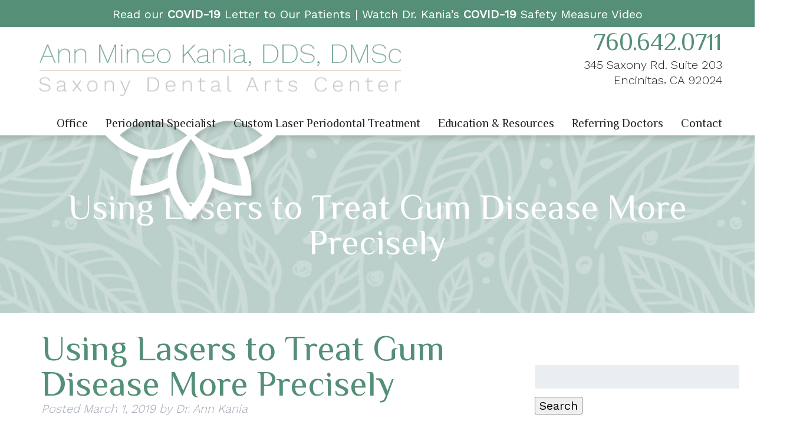

--- FILE ---
content_type: text/html; charset=UTF-8
request_url: https://drannkania.com/using-lasers-to-treat-gum-disease-more-precisely/
body_size: 19642
content:
<!doctype html> <!--[if lt IE 7]><html dir="ltr" lang="en-US" prefix="og: https://ogp.me/ns#" class="no-js lt-ie9 lt-ie8 lt-ie7"><![endif]--> <!--[if (IE 7)&!(IEMobile)]><html dir="ltr" lang="en-US" prefix="og: https://ogp.me/ns#" class="no-js lt-ie9 lt-ie8"><![endif]--> <!--[if (IE 8)&!(IEMobile)]><html dir="ltr" lang="en-US" prefix="og: https://ogp.me/ns#" class="no-js lt-ie9"><![endif]--> <!--[if gt IE 8]><!--><html dir="ltr" lang="en-US" prefix="og: https://ogp.me/ns#" class="no-js"><!--<![endif]--><head><meta charset="utf-8"><meta http-equiv="X-UA-Compatible" content="IE=edge"><meta name="HandheldFriendly" content="True"><meta name="MobileOptimized" content="320"><meta name="viewport" content="width=device-width, initial-scale=1"/><link rel="apple-touch-icon" href="https://drannkania.com/wp-content/themes/kania/library/images/apple-touch-icon.png"><link rel="icon" href="https://drannkania.com/wp-content/themes/kania/favicon.png"> <!--[if IE]><link rel="shortcut icon" href="https://drannkania.com/wp-content/themes/kania/favicon.ico"> <![endif]--><meta name="msapplication-TileColor" content="#f01d4f"><meta name="msapplication-TileImage" content="https://drannkania.com/wp-content/themes/kania/library/images/win8-tile-icon.png"><meta name="theme-color" content="#121212"><link rel="pingback" href="https://drannkania.com/xmlrpc.php"><link href="https://fonts.googleapis.com/css?family=Philosopher|Work+Sans:300,400" rel="stylesheet"> <script defer src="https://drannkania.com/wp-content/themes/kania/library/js/jquery-3.3.1.min.js"></script> <script defer src="https://use.fontawesome.com/355abb51f2.js"></script> <style>img:is([sizes="auto" i], [sizes^="auto," i]) { contain-intrinsic-size: 3000px 1500px }</style><title>When You Treat Gum Disease with Lasers | Encinitas, CA</title><meta name="description" content="To find out if you qualify for laser gum disease treatment, call Dr. Kania&#039;s periodontal office in Encinitas/San Diego, CA, at (760) 642-0711." /><meta name="robots" content="max-image-preview:large" /><meta name="author" content="Dr. Ann Kania"/><link rel="canonical" href="https://drannkania.com/using-lasers-to-treat-gum-disease-more-precisely/" /><meta name="generator" content="All in One SEO (AIOSEO) 4.9.1.1" /><meta property="og:locale" content="en_US" /><meta property="og:site_name" content="Kania" /><meta property="og:type" content="article" /><meta property="og:title" content="When You Treat Gum Disease with Lasers | Encinitas, CA" /><meta property="og:description" content="To find out if you qualify for laser gum disease treatment, call Dr. Kania&#039;s periodontal office in Encinitas/San Diego, CA, at (760) 642-0711." /><meta property="og:url" content="https://drannkania.com/using-lasers-to-treat-gum-disease-more-precisely/" /><meta property="og:image" content="https://drannkania.com/wp-content/uploads/2019/03/Using-Lasers-to-Treat-Gum-Disease-More-Precisely.jpeg" /><meta property="og:image:secure_url" content="https://drannkania.com/wp-content/uploads/2019/03/Using-Lasers-to-Treat-Gum-Disease-More-Precisely.jpeg" /><meta property="og:image:width" content="1463" /><meta property="og:image:height" content="1065" /><meta property="article:published_time" content="2019-03-01T16:55:03+00:00" /><meta property="article:modified_time" content="2019-03-01T16:55:03+00:00" /><meta name="twitter:card" content="summary" /><meta name="twitter:title" content="When You Treat Gum Disease with Lasers | Encinitas, CA" /><meta name="twitter:description" content="To find out if you qualify for laser gum disease treatment, call Dr. Kania&#039;s periodontal office in Encinitas/San Diego, CA, at (760) 642-0711." /><meta name="twitter:image" content="https://drannkania.com/wp-content/uploads/2019/03/Using-Lasers-to-Treat-Gum-Disease-More-Precisely.jpeg" /> <script type="application/ld+json" class="aioseo-schema">{"@context":"https:\/\/schema.org","@graph":[{"@type":"Article","@id":"https:\/\/drannkania.com\/using-lasers-to-treat-gum-disease-more-precisely\/#article","name":"When You Treat Gum Disease with Lasers | Encinitas, CA","headline":"Using Lasers to Treat Gum Disease More Precisely","author":{"@id":"https:\/\/drannkania.com\/author\/kaniadentalsawce\/#author"},"publisher":{"@id":"https:\/\/drannkania.com\/#organization"},"image":{"@type":"ImageObject","url":"https:\/\/drannkania.com\/wp-content\/uploads\/2019\/03\/Using-Lasers-to-Treat-Gum-Disease-More-Precisely.jpeg","@id":"https:\/\/drannkania.com\/using-lasers-to-treat-gum-disease-more-precisely\/#articleImage","width":1463,"height":1065},"datePublished":"2019-03-01T16:55:03-06:00","dateModified":"2019-03-01T16:55:03-06:00","inLanguage":"en-US","mainEntityOfPage":{"@id":"https:\/\/drannkania.com\/using-lasers-to-treat-gum-disease-more-precisely\/#webpage"},"isPartOf":{"@id":"https:\/\/drannkania.com\/using-lasers-to-treat-gum-disease-more-precisely\/#webpage"},"articleSection":"Laser Dentistry"},{"@type":"BreadcrumbList","@id":"https:\/\/drannkania.com\/using-lasers-to-treat-gum-disease-more-precisely\/#breadcrumblist","itemListElement":[{"@type":"ListItem","@id":"https:\/\/drannkania.com#listItem","position":1,"name":"Home","item":"https:\/\/drannkania.com","nextItem":{"@type":"ListItem","@id":"https:\/\/drannkania.com\/category\/laser-dentistry\/#listItem","name":"Laser Dentistry"}},{"@type":"ListItem","@id":"https:\/\/drannkania.com\/category\/laser-dentistry\/#listItem","position":2,"name":"Laser Dentistry","item":"https:\/\/drannkania.com\/category\/laser-dentistry\/","nextItem":{"@type":"ListItem","@id":"https:\/\/drannkania.com\/using-lasers-to-treat-gum-disease-more-precisely\/#listItem","name":"Using Lasers to Treat Gum Disease More Precisely"},"previousItem":{"@type":"ListItem","@id":"https:\/\/drannkania.com#listItem","name":"Home"}},{"@type":"ListItem","@id":"https:\/\/drannkania.com\/using-lasers-to-treat-gum-disease-more-precisely\/#listItem","position":3,"name":"Using Lasers to Treat Gum Disease More Precisely","previousItem":{"@type":"ListItem","@id":"https:\/\/drannkania.com\/category\/laser-dentistry\/#listItem","name":"Laser Dentistry"}}]},{"@type":"Organization","@id":"https:\/\/drannkania.com\/#organization","name":"Kania","description":"Encinitas, CA","url":"https:\/\/drannkania.com\/"},{"@type":"Person","@id":"https:\/\/drannkania.com\/author\/kaniadentalsawce\/#author","url":"https:\/\/drannkania.com\/author\/kaniadentalsawce\/","name":"Dr. Ann Kania","image":{"@type":"ImageObject","@id":"https:\/\/drannkania.com\/using-lasers-to-treat-gum-disease-more-precisely\/#authorImage","url":"https:\/\/secure.gravatar.com\/avatar\/57a5522f64f2dc84d177f215442a3b86a0f11b51734fb4b0a6969928572fe2eb?s=96&d=mm&r=g","width":96,"height":96,"caption":"Dr. Ann Kania"}},{"@type":"WebPage","@id":"https:\/\/drannkania.com\/using-lasers-to-treat-gum-disease-more-precisely\/#webpage","url":"https:\/\/drannkania.com\/using-lasers-to-treat-gum-disease-more-precisely\/","name":"When You Treat Gum Disease with Lasers | Encinitas, CA","description":"To find out if you qualify for laser gum disease treatment, call Dr. Kania's periodontal office in Encinitas\/San Diego, CA, at (760) 642-0711.","inLanguage":"en-US","isPartOf":{"@id":"https:\/\/drannkania.com\/#website"},"breadcrumb":{"@id":"https:\/\/drannkania.com\/using-lasers-to-treat-gum-disease-more-precisely\/#breadcrumblist"},"author":{"@id":"https:\/\/drannkania.com\/author\/kaniadentalsawce\/#author"},"creator":{"@id":"https:\/\/drannkania.com\/author\/kaniadentalsawce\/#author"},"datePublished":"2019-03-01T16:55:03-06:00","dateModified":"2019-03-01T16:55:03-06:00"},{"@type":"WebSite","@id":"https:\/\/drannkania.com\/#website","url":"https:\/\/drannkania.com\/","name":"Kania","description":"Encinitas, CA","inLanguage":"en-US","publisher":{"@id":"https:\/\/drannkania.com\/#organization"}}]}</script> <meta property="og:title" content="Using Lasers to Treat Gum Disease More Precisely"/><meta property="og:description" content="If you detect and treat gum disease early enough, you can often prevent it from causing extensive damage to your gum tissues. Even if the disease can’t be rev"/><meta property="og:url" content="/using-lasers-to-treat-gum-disease-more-precisely/"/><meta property="og:image" content="https://drannkania.com/wp-content/uploads/2019/03/Using-Lasers-to-Treat-Gum-Disease-More-Precisely-300x218.jpeg"/><meta property="og:image:width" content="300" /><meta property="og:image:height" content="218" /><meta property="og:image:type" content="image/jpeg" /><meta property="og:type" content="article"/><meta property="og:article:published_time" content="2019-03-01 16:55:03"/><meta property="og:article:modified_time" content="2019-03-01 16:55:03"/><meta name="twitter:card" content="summary"><meta name="twitter:title" content="Using Lasers to Treat Gum Disease More Precisely"/><meta name="twitter:description" content="If you detect and treat gum disease early enough, you can often prevent it from causing extensive damage to your gum tissues. Even if the disease can’t be rev"/><meta name="twitter:image" content="https://drannkania.com/wp-content/uploads/2019/03/Using-Lasers-to-Treat-Gum-Disease-More-Precisely-300x218.jpeg"/><meta name="author" content="Dr. Ann Kania"/><link rel='dns-prefetch' href='//fonts.googleapis.com' /><link rel="alternate" type="application/rss+xml" title="Kania &raquo; Feed" href="https://drannkania.com/feed/" /><link rel="alternate" type="application/rss+xml" title="Kania &raquo; Comments Feed" href="https://drannkania.com/comments/feed/" /><link rel="alternate" type="application/rss+xml" title="Kania &raquo; Using Lasers to Treat Gum Disease More Precisely Comments Feed" href="https://drannkania.com/using-lasers-to-treat-gum-disease-more-precisely/feed/" /> <script defer src="[data-uri]"></script> <style id='wp-emoji-styles-inline-css' type='text/css'>img.wp-smiley, img.emoji {
		display: inline !important;
		border: none !important;
		box-shadow: none !important;
		height: 1em !important;
		width: 1em !important;
		margin: 0 0.07em !important;
		vertical-align: -0.1em !important;
		background: none !important;
		padding: 0 !important;
	}</style><link rel='stylesheet' id='wp-block-library-css' href='https://drannkania.com/wp-includes/css/dist/block-library/style.min.css' type='text/css' media='all' /><style id='classic-theme-styles-inline-css' type='text/css'>/*! This file is auto-generated */
.wp-block-button__link{color:#fff;background-color:#32373c;border-radius:9999px;box-shadow:none;text-decoration:none;padding:calc(.667em + 2px) calc(1.333em + 2px);font-size:1.125em}.wp-block-file__button{background:#32373c;color:#fff;text-decoration:none}</style><link rel='stylesheet' id='aioseo/css/src/vue/standalone/blocks/table-of-contents/global.scss-css' href='https://drannkania.com/wp-content/cache/autoptimize/autoptimize_single_8aeaa129c1f80e6e5dbaa329351d1482.php' type='text/css' media='all' /><style id='global-styles-inline-css' type='text/css'>:root{--wp--preset--aspect-ratio--square: 1;--wp--preset--aspect-ratio--4-3: 4/3;--wp--preset--aspect-ratio--3-4: 3/4;--wp--preset--aspect-ratio--3-2: 3/2;--wp--preset--aspect-ratio--2-3: 2/3;--wp--preset--aspect-ratio--16-9: 16/9;--wp--preset--aspect-ratio--9-16: 9/16;--wp--preset--color--black: #000000;--wp--preset--color--cyan-bluish-gray: #abb8c3;--wp--preset--color--white: #ffffff;--wp--preset--color--pale-pink: #f78da7;--wp--preset--color--vivid-red: #cf2e2e;--wp--preset--color--luminous-vivid-orange: #ff6900;--wp--preset--color--luminous-vivid-amber: #fcb900;--wp--preset--color--light-green-cyan: #7bdcb5;--wp--preset--color--vivid-green-cyan: #00d084;--wp--preset--color--pale-cyan-blue: #8ed1fc;--wp--preset--color--vivid-cyan-blue: #0693e3;--wp--preset--color--vivid-purple: #9b51e0;--wp--preset--gradient--vivid-cyan-blue-to-vivid-purple: linear-gradient(135deg,rgba(6,147,227,1) 0%,rgb(155,81,224) 100%);--wp--preset--gradient--light-green-cyan-to-vivid-green-cyan: linear-gradient(135deg,rgb(122,220,180) 0%,rgb(0,208,130) 100%);--wp--preset--gradient--luminous-vivid-amber-to-luminous-vivid-orange: linear-gradient(135deg,rgba(252,185,0,1) 0%,rgba(255,105,0,1) 100%);--wp--preset--gradient--luminous-vivid-orange-to-vivid-red: linear-gradient(135deg,rgba(255,105,0,1) 0%,rgb(207,46,46) 100%);--wp--preset--gradient--very-light-gray-to-cyan-bluish-gray: linear-gradient(135deg,rgb(238,238,238) 0%,rgb(169,184,195) 100%);--wp--preset--gradient--cool-to-warm-spectrum: linear-gradient(135deg,rgb(74,234,220) 0%,rgb(151,120,209) 20%,rgb(207,42,186) 40%,rgb(238,44,130) 60%,rgb(251,105,98) 80%,rgb(254,248,76) 100%);--wp--preset--gradient--blush-light-purple: linear-gradient(135deg,rgb(255,206,236) 0%,rgb(152,150,240) 100%);--wp--preset--gradient--blush-bordeaux: linear-gradient(135deg,rgb(254,205,165) 0%,rgb(254,45,45) 50%,rgb(107,0,62) 100%);--wp--preset--gradient--luminous-dusk: linear-gradient(135deg,rgb(255,203,112) 0%,rgb(199,81,192) 50%,rgb(65,88,208) 100%);--wp--preset--gradient--pale-ocean: linear-gradient(135deg,rgb(255,245,203) 0%,rgb(182,227,212) 50%,rgb(51,167,181) 100%);--wp--preset--gradient--electric-grass: linear-gradient(135deg,rgb(202,248,128) 0%,rgb(113,206,126) 100%);--wp--preset--gradient--midnight: linear-gradient(135deg,rgb(2,3,129) 0%,rgb(40,116,252) 100%);--wp--preset--font-size--small: 13px;--wp--preset--font-size--medium: 20px;--wp--preset--font-size--large: 36px;--wp--preset--font-size--x-large: 42px;--wp--preset--spacing--20: 0.44rem;--wp--preset--spacing--30: 0.67rem;--wp--preset--spacing--40: 1rem;--wp--preset--spacing--50: 1.5rem;--wp--preset--spacing--60: 2.25rem;--wp--preset--spacing--70: 3.38rem;--wp--preset--spacing--80: 5.06rem;--wp--preset--shadow--natural: 6px 6px 9px rgba(0, 0, 0, 0.2);--wp--preset--shadow--deep: 12px 12px 50px rgba(0, 0, 0, 0.4);--wp--preset--shadow--sharp: 6px 6px 0px rgba(0, 0, 0, 0.2);--wp--preset--shadow--outlined: 6px 6px 0px -3px rgba(255, 255, 255, 1), 6px 6px rgba(0, 0, 0, 1);--wp--preset--shadow--crisp: 6px 6px 0px rgba(0, 0, 0, 1);}:where(.is-layout-flex){gap: 0.5em;}:where(.is-layout-grid){gap: 0.5em;}body .is-layout-flex{display: flex;}.is-layout-flex{flex-wrap: wrap;align-items: center;}.is-layout-flex > :is(*, div){margin: 0;}body .is-layout-grid{display: grid;}.is-layout-grid > :is(*, div){margin: 0;}:where(.wp-block-columns.is-layout-flex){gap: 2em;}:where(.wp-block-columns.is-layout-grid){gap: 2em;}:where(.wp-block-post-template.is-layout-flex){gap: 1.25em;}:where(.wp-block-post-template.is-layout-grid){gap: 1.25em;}.has-black-color{color: var(--wp--preset--color--black) !important;}.has-cyan-bluish-gray-color{color: var(--wp--preset--color--cyan-bluish-gray) !important;}.has-white-color{color: var(--wp--preset--color--white) !important;}.has-pale-pink-color{color: var(--wp--preset--color--pale-pink) !important;}.has-vivid-red-color{color: var(--wp--preset--color--vivid-red) !important;}.has-luminous-vivid-orange-color{color: var(--wp--preset--color--luminous-vivid-orange) !important;}.has-luminous-vivid-amber-color{color: var(--wp--preset--color--luminous-vivid-amber) !important;}.has-light-green-cyan-color{color: var(--wp--preset--color--light-green-cyan) !important;}.has-vivid-green-cyan-color{color: var(--wp--preset--color--vivid-green-cyan) !important;}.has-pale-cyan-blue-color{color: var(--wp--preset--color--pale-cyan-blue) !important;}.has-vivid-cyan-blue-color{color: var(--wp--preset--color--vivid-cyan-blue) !important;}.has-vivid-purple-color{color: var(--wp--preset--color--vivid-purple) !important;}.has-black-background-color{background-color: var(--wp--preset--color--black) !important;}.has-cyan-bluish-gray-background-color{background-color: var(--wp--preset--color--cyan-bluish-gray) !important;}.has-white-background-color{background-color: var(--wp--preset--color--white) !important;}.has-pale-pink-background-color{background-color: var(--wp--preset--color--pale-pink) !important;}.has-vivid-red-background-color{background-color: var(--wp--preset--color--vivid-red) !important;}.has-luminous-vivid-orange-background-color{background-color: var(--wp--preset--color--luminous-vivid-orange) !important;}.has-luminous-vivid-amber-background-color{background-color: var(--wp--preset--color--luminous-vivid-amber) !important;}.has-light-green-cyan-background-color{background-color: var(--wp--preset--color--light-green-cyan) !important;}.has-vivid-green-cyan-background-color{background-color: var(--wp--preset--color--vivid-green-cyan) !important;}.has-pale-cyan-blue-background-color{background-color: var(--wp--preset--color--pale-cyan-blue) !important;}.has-vivid-cyan-blue-background-color{background-color: var(--wp--preset--color--vivid-cyan-blue) !important;}.has-vivid-purple-background-color{background-color: var(--wp--preset--color--vivid-purple) !important;}.has-black-border-color{border-color: var(--wp--preset--color--black) !important;}.has-cyan-bluish-gray-border-color{border-color: var(--wp--preset--color--cyan-bluish-gray) !important;}.has-white-border-color{border-color: var(--wp--preset--color--white) !important;}.has-pale-pink-border-color{border-color: var(--wp--preset--color--pale-pink) !important;}.has-vivid-red-border-color{border-color: var(--wp--preset--color--vivid-red) !important;}.has-luminous-vivid-orange-border-color{border-color: var(--wp--preset--color--luminous-vivid-orange) !important;}.has-luminous-vivid-amber-border-color{border-color: var(--wp--preset--color--luminous-vivid-amber) !important;}.has-light-green-cyan-border-color{border-color: var(--wp--preset--color--light-green-cyan) !important;}.has-vivid-green-cyan-border-color{border-color: var(--wp--preset--color--vivid-green-cyan) !important;}.has-pale-cyan-blue-border-color{border-color: var(--wp--preset--color--pale-cyan-blue) !important;}.has-vivid-cyan-blue-border-color{border-color: var(--wp--preset--color--vivid-cyan-blue) !important;}.has-vivid-purple-border-color{border-color: var(--wp--preset--color--vivid-purple) !important;}.has-vivid-cyan-blue-to-vivid-purple-gradient-background{background: var(--wp--preset--gradient--vivid-cyan-blue-to-vivid-purple) !important;}.has-light-green-cyan-to-vivid-green-cyan-gradient-background{background: var(--wp--preset--gradient--light-green-cyan-to-vivid-green-cyan) !important;}.has-luminous-vivid-amber-to-luminous-vivid-orange-gradient-background{background: var(--wp--preset--gradient--luminous-vivid-amber-to-luminous-vivid-orange) !important;}.has-luminous-vivid-orange-to-vivid-red-gradient-background{background: var(--wp--preset--gradient--luminous-vivid-orange-to-vivid-red) !important;}.has-very-light-gray-to-cyan-bluish-gray-gradient-background{background: var(--wp--preset--gradient--very-light-gray-to-cyan-bluish-gray) !important;}.has-cool-to-warm-spectrum-gradient-background{background: var(--wp--preset--gradient--cool-to-warm-spectrum) !important;}.has-blush-light-purple-gradient-background{background: var(--wp--preset--gradient--blush-light-purple) !important;}.has-blush-bordeaux-gradient-background{background: var(--wp--preset--gradient--blush-bordeaux) !important;}.has-luminous-dusk-gradient-background{background: var(--wp--preset--gradient--luminous-dusk) !important;}.has-pale-ocean-gradient-background{background: var(--wp--preset--gradient--pale-ocean) !important;}.has-electric-grass-gradient-background{background: var(--wp--preset--gradient--electric-grass) !important;}.has-midnight-gradient-background{background: var(--wp--preset--gradient--midnight) !important;}.has-small-font-size{font-size: var(--wp--preset--font-size--small) !important;}.has-medium-font-size{font-size: var(--wp--preset--font-size--medium) !important;}.has-large-font-size{font-size: var(--wp--preset--font-size--large) !important;}.has-x-large-font-size{font-size: var(--wp--preset--font-size--x-large) !important;}
:where(.wp-block-post-template.is-layout-flex){gap: 1.25em;}:where(.wp-block-post-template.is-layout-grid){gap: 1.25em;}
:where(.wp-block-columns.is-layout-flex){gap: 2em;}:where(.wp-block-columns.is-layout-grid){gap: 2em;}
:root :where(.wp-block-pullquote){font-size: 1.5em;line-height: 1.6;}</style><link rel='stylesheet' id='contact-form-7-css' href='https://drannkania.com/wp-content/cache/autoptimize/autoptimize_single_64ac31699f5326cb3c76122498b76f66.php' type='text/css' media='all' /><link rel='stylesheet' id='googleFonts-css' href='//fonts.googleapis.com/css?family=Lato%3A400%2C700%2C400italic%2C700italic' type='text/css' media='all' /><link rel='stylesheet' id='bones-stylesheet-css' href='https://drannkania.com/wp-content/cache/autoptimize/autoptimize_single_6eae6bbd5c29c0b65d890eed482f509f.php' type='text/css' media='all' /> <!--[if lt IE 9]><link rel='stylesheet' id='bones-ie-only-css' href='https://drannkania.com/wp-content/themes/kania/library/css/ie.css' type='text/css' media='all' /> <![endif]--> <script defer type="text/javascript" src="https://drannkania.com/wp-content/themes/kania/library/js/libs/modernizr.custom.min.js" id="bones-modernizr-js"></script> <script type="text/javascript" src="https://drannkania.com/wp-includes/js/jquery/jquery.min.js" id="jquery-core-js"></script> <script defer type="text/javascript" src="https://drannkania.com/wp-includes/js/jquery/jquery-migrate.min.js" id="jquery-migrate-js"></script> <link rel="https://api.w.org/" href="https://drannkania.com/wp-json/" /><link rel="alternate" title="JSON" type="application/json" href="https://drannkania.com/wp-json/wp/v2/posts/2467" /><link rel='shortlink' href='https://drannkania.com/?p=2467' /><link rel="alternate" title="oEmbed (JSON)" type="application/json+oembed" href="https://drannkania.com/wp-json/oembed/1.0/embed?url=https%3A%2F%2Fdrannkania.com%2Fusing-lasers-to-treat-gum-disease-more-precisely%2F" /><link rel="alternate" title="oEmbed (XML)" type="text/xml+oembed" href="https://drannkania.com/wp-json/oembed/1.0/embed?url=https%3A%2F%2Fdrannkania.com%2Fusing-lasers-to-treat-gum-disease-more-precisely%2F&#038;format=xml" /> <script type="text/javascript">(function(url){
	if(/(?:Chrome\/26\.0\.1410\.63 Safari\/537\.31|WordfenceTestMonBot)/.test(navigator.userAgent)){ return; }
	var addEvent = function(evt, handler) {
		if (window.addEventListener) {
			document.addEventListener(evt, handler, false);
		} else if (window.attachEvent) {
			document.attachEvent('on' + evt, handler);
		}
	};
	var removeEvent = function(evt, handler) {
		if (window.removeEventListener) {
			document.removeEventListener(evt, handler, false);
		} else if (window.detachEvent) {
			document.detachEvent('on' + evt, handler);
		}
	};
	var evts = 'contextmenu dblclick drag dragend dragenter dragleave dragover dragstart drop keydown keypress keyup mousedown mousemove mouseout mouseover mouseup mousewheel scroll'.split(' ');
	var logHuman = function() {
		if (window.wfLogHumanRan) { return; }
		window.wfLogHumanRan = true;
		var wfscr = document.createElement('script');
		wfscr.type = 'text/javascript';
		wfscr.async = true;
		wfscr.src = url + '&r=' + Math.random();
		(document.getElementsByTagName('head')[0]||document.getElementsByTagName('body')[0]).appendChild(wfscr);
		for (var i = 0; i < evts.length; i++) {
			removeEvent(evts[i], logHuman);
		}
	};
	for (var i = 0; i < evts.length; i++) {
		addEvent(evts[i], logHuman);
	}
})('//drannkania.com/?wordfence_lh=1&hid=E9E76EEDF0CB39C8C00FCABAF7691F92');</script>  <script defer src="https://www.googletagmanager.com/gtag/js?id=UA-61428688-6"></script> <script defer src="[data-uri]"></script> <script defer src="[data-uri]"></script> <script defer src="[data-uri]"></script> </head><body data-rsssl=1 class="wp-singular post-template-default single single-post postid-2467 single-format-standard wp-theme-kania" itemscope itemtype="http://schema.org/WebPage"><div id="container"> <script defer src="[data-uri]"></script> <header class="header" role="banner" itemscope itemtype="http://schema.org/WPHeader"><section id="mobile-topbar" class="d-hide t-hide m-all cf"><div id="showNav" class="mt-icon"> <img src="https://drannkania.com/wp-content/themes/kania/library/images/bars.png" alt="Open Menu" /></div><div id="mt-phone" class="mt-icon"> <a href="tel:760.642.0711"><img src="https://drannkania.com/wp-content/themes/kania/library/images/phone.png" alt="Call Us" /></a></div><div id="mt-map" class="mt-icon"> <a href="https://goo.gl/maps/b7eoXR4hFps" target="_blank"><img src="https://drannkania.com/wp-content/themes/kania/library/images/map.png" alt="Find Us" /></a></div><div id="mobile-menu"><nav role="navigation" itemscope itemtype="http://schema.org/SiteNavigationElement"><ul id="menu-main" class="nav top-nav cf"><li id="menu-item-113" class="menu-item menu-item-type-post_type menu-item-object-page menu-item-has-children menu-item-113"><a href="https://drannkania.com/office/">Office</a><ul class="sub-menu"><li id="menu-item-114" class="menu-item menu-item-type-post_type menu-item-object-page menu-item-114"><a href="https://drannkania.com/our-doctor/">Our Doctor</a></li><li id="menu-item-115" class="menu-item menu-item-type-post_type menu-item-object-page menu-item-115"><a href="https://drannkania.com/our-team/">Our Team</a></li><li id="menu-item-117" class="menu-item menu-item-type-post_type menu-item-object-page menu-item-117"><a href="https://drannkania.com/patient-forms/">Patient Forms</a></li><li id="menu-item-2213" class="menu-item menu-item-type-post_type menu-item-object-page menu-item-2213"><a href="https://drannkania.com/loyalty-program/">Loyalty Program</a></li></ul></li><li id="menu-item-120" class="menu-item menu-item-type-post_type menu-item-object-page menu-item-has-children menu-item-120"><a href="https://drannkania.com/periodontal-specialist/">Periodontal Specialist</a><ul class="sub-menu"><li id="menu-item-105" class="menu-item menu-item-type-post_type menu-item-object-page menu-item-105"><a href="https://drannkania.com/diagnostic-imaging/">Diagnostic Imaging</a></li><li id="menu-item-123" class="menu-item menu-item-type-post_type menu-item-object-page menu-item-123"><a href="https://drannkania.com/preventive-services/">Preventive Services</a></li><li id="menu-item-116" class="menu-item menu-item-type-post_type menu-item-object-page menu-item-116"><a href="https://drannkania.com/ozone-therapy/">Ozone Therapy</a></li><li id="menu-item-118" class="menu-item menu-item-type-post_type menu-item-object-page menu-item-118"><a href="https://drannkania.com/perio-protect/">Perio Protect</a></li><li id="menu-item-121" class="menu-item menu-item-type-post_type menu-item-object-page menu-item-121"><a href="https://drannkania.com/pinhole-gum-grafts/">Pinhole Gum Grafts</a></li><li id="menu-item-103" class="menu-item menu-item-type-post_type menu-item-object-page menu-item-103"><a href="https://drannkania.com/dental-implants/">Dental Implants</a></li><li id="menu-item-104" class="menu-item menu-item-type-post_type menu-item-object-page menu-item-104"><a href="https://drannkania.com/dental-sedation/">Dental Sedation</a></li></ul></li><li id="menu-item-5642" class="menu-item menu-item-type-post_type menu-item-object-page menu-item-has-children menu-item-5642"><a href="https://drannkania.com/custom-laser-periodontal-treatment/">Custom Laser Periodontal Treatment</a><ul class="sub-menu"><li id="menu-item-4737" class="menu-item menu-item-type-post_type menu-item-object-page menu-item-4737"><a href="https://drannkania.com/holistic-periodontal-treatment-in-encinitas-ca/">Holistic Periodontal Treatment</a></li><li id="menu-item-111" class="menu-item menu-item-type-post_type menu-item-object-page menu-item-111"><a href="https://drannkania.com/laser-periodontal-treatment-lanap/">Laser Periodontal Treatment (LANAP)</a></li><li id="menu-item-2768" class="menu-item menu-item-type-post_type menu-item-object-page menu-item-2768"><a href="https://drannkania.com/erbium-waterlase-treatment/">REPAIR WaterLase Treatment</a></li><li id="menu-item-5634" class="menu-item menu-item-type-post_type menu-item-object-page menu-item-has-children menu-item-5634"><a href="https://drannkania.com/fotana-lasers/">Fotona Lasers</a><ul class="sub-menu"><li id="menu-item-5660" class="menu-item menu-item-type-post_type menu-item-object-page menu-item-5660"><a href="https://drannkania.com/non-surgical-snore-treatment/">Alternative To CPAP</a></li><li id="menu-item-5659" class="menu-item menu-item-type-post_type menu-item-object-page menu-item-5659"><a href="https://drannkania.com/alternative-to-filler/">Alternative To Filler</a></li><li id="menu-item-5666" class="menu-item menu-item-type-post_type menu-item-object-page menu-item-5666"><a href="https://drannkania.com/soft-and-hard-tissue-correction/">Soft and Hard Tissue Correction</a></li></ul></li><li id="menu-item-5711" class="menu-item menu-item-type-custom menu-item-object-custom menu-item-5711"><a target="_blank" href="https://encinitassnorerelief.com/">NightLase Snoring Relief</a></li></ul></li><li id="menu-item-107" class="menu-item menu-item-type-post_type menu-item-object-page menu-item-has-children menu-item-107"><a href="https://drannkania.com/education-resources/">Education &amp; Resources</a><ul class="sub-menu"><li id="menu-item-119" class="menu-item menu-item-type-post_type menu-item-object-page menu-item-119"><a href="https://drannkania.com/periodontal-disease/">Periodontal Disease</a></li><li id="menu-item-110" class="menu-item menu-item-type-post_type menu-item-object-page menu-item-110"><a href="https://drannkania.com/hygiene/">Hygiene</a></li><li id="menu-item-125" class="menu-item menu-item-type-post_type menu-item-object-page menu-item-125"><a href="https://drannkania.com/smoking-cessation/">Smoking Cessation</a></li><li id="menu-item-124" class="menu-item menu-item-type-post_type menu-item-object-page menu-item-124"><a href="https://drannkania.com/smile-gallery/">Smile Gallery</a></li><li id="menu-item-4889" class="menu-item menu-item-type-post_type menu-item-object-page menu-item-4889"><a href="https://drannkania.com/resources-for-professionals/">Resources for Professionals</a></li><li id="menu-item-28" class="menu-item menu-item-type-post_type menu-item-object-page current_page_parent menu-item-28"><a href="https://drannkania.com/blog/">Blog</a></li></ul></li><li id="menu-item-191" class="menu-item menu-item-type-custom menu-item-object-custom menu-item-191"><a target="_blank" href="https://drannkania.com/wp-content/uploads/2019/12/Referral-1.pdf">Referring Doctors</a></li><li id="menu-item-102" class="menu-item menu-item-type-post_type menu-item-object-page menu-item-has-children menu-item-102"><a href="https://drannkania.com/contact-us/">Contact</a><ul class="sub-menu"><li id="menu-item-112" class="menu-item menu-item-type-post_type menu-item-object-page menu-item-112"><a href="https://drannkania.com/leave-a-review/">Leave a Review</a></li></ul></li></ul></nav></div></section><div id="inner-header" class="wrap big-wrap cf"><div class="h_logo d-4of7 t-2of3 m-all cf"><div id="logo" itemscope itemtype="http://schema.org/Organization"> <a href="https://drannkania.com" rel="nofollow"><img src="https://drannkania.com/wp-content/themes/kania/library/images/logo.png" alt="Dr. Ann Kania" /></a></div></div><div class="h_ci d-3of7 t-1of3 m-hide cf"><p id="hci-phone" itemprop="telephone">760.642.0711</p><p id="hci-address" itemprop="address" itemscope itemtype="http://schema.org/PostalAddress"><span itemprop="streetAddress">345 Saxony Rd. Suite 203</span><br/> <span itemprop="addressLocality">Encinitas</span>, <span itemprop="addressRegion">CA</span> <span itemprop="postalCode">92024</span></p></div><div class="d-all t-all m-hide cf nav-wrap"><nav role="navigation" class="cf" itemscope itemtype="http://schema.org/SiteNavigationElement"><ul id="menu-main-1" class="nav top-nav cf"><li class="menu-item menu-item-type-post_type menu-item-object-page menu-item-has-children menu-item-113"><a href="https://drannkania.com/office/">Office</a><ul class="sub-menu"><li class="menu-item menu-item-type-post_type menu-item-object-page menu-item-114"><a href="https://drannkania.com/our-doctor/">Our Doctor</a></li><li class="menu-item menu-item-type-post_type menu-item-object-page menu-item-115"><a href="https://drannkania.com/our-team/">Our Team</a></li><li class="menu-item menu-item-type-post_type menu-item-object-page menu-item-117"><a href="https://drannkania.com/patient-forms/">Patient Forms</a></li><li class="menu-item menu-item-type-post_type menu-item-object-page menu-item-2213"><a href="https://drannkania.com/loyalty-program/">Loyalty Program</a></li></ul></li><li class="menu-item menu-item-type-post_type menu-item-object-page menu-item-has-children menu-item-120"><a href="https://drannkania.com/periodontal-specialist/">Periodontal Specialist</a><ul class="sub-menu"><li class="menu-item menu-item-type-post_type menu-item-object-page menu-item-105"><a href="https://drannkania.com/diagnostic-imaging/">Diagnostic Imaging</a></li><li class="menu-item menu-item-type-post_type menu-item-object-page menu-item-123"><a href="https://drannkania.com/preventive-services/">Preventive Services</a></li><li class="menu-item menu-item-type-post_type menu-item-object-page menu-item-116"><a href="https://drannkania.com/ozone-therapy/">Ozone Therapy</a></li><li class="menu-item menu-item-type-post_type menu-item-object-page menu-item-118"><a href="https://drannkania.com/perio-protect/">Perio Protect</a></li><li class="menu-item menu-item-type-post_type menu-item-object-page menu-item-121"><a href="https://drannkania.com/pinhole-gum-grafts/">Pinhole Gum Grafts</a></li><li class="menu-item menu-item-type-post_type menu-item-object-page menu-item-103"><a href="https://drannkania.com/dental-implants/">Dental Implants</a></li><li class="menu-item menu-item-type-post_type menu-item-object-page menu-item-104"><a href="https://drannkania.com/dental-sedation/">Dental Sedation</a></li></ul></li><li class="menu-item menu-item-type-post_type menu-item-object-page menu-item-has-children menu-item-5642"><a href="https://drannkania.com/custom-laser-periodontal-treatment/">Custom Laser Periodontal Treatment</a><ul class="sub-menu"><li class="menu-item menu-item-type-post_type menu-item-object-page menu-item-4737"><a href="https://drannkania.com/holistic-periodontal-treatment-in-encinitas-ca/">Holistic Periodontal Treatment</a></li><li class="menu-item menu-item-type-post_type menu-item-object-page menu-item-111"><a href="https://drannkania.com/laser-periodontal-treatment-lanap/">Laser Periodontal Treatment (LANAP)</a></li><li class="menu-item menu-item-type-post_type menu-item-object-page menu-item-2768"><a href="https://drannkania.com/erbium-waterlase-treatment/">REPAIR WaterLase Treatment</a></li><li class="menu-item menu-item-type-post_type menu-item-object-page menu-item-has-children menu-item-5634"><a href="https://drannkania.com/fotana-lasers/">Fotona Lasers</a><ul class="sub-menu"><li class="menu-item menu-item-type-post_type menu-item-object-page menu-item-5660"><a href="https://drannkania.com/non-surgical-snore-treatment/">Alternative To CPAP</a></li><li class="menu-item menu-item-type-post_type menu-item-object-page menu-item-5659"><a href="https://drannkania.com/alternative-to-filler/">Alternative To Filler</a></li><li class="menu-item menu-item-type-post_type menu-item-object-page menu-item-5666"><a href="https://drannkania.com/soft-and-hard-tissue-correction/">Soft and Hard Tissue Correction</a></li></ul></li><li class="menu-item menu-item-type-custom menu-item-object-custom menu-item-5711"><a target="_blank" href="https://encinitassnorerelief.com/">NightLase Snoring Relief</a></li></ul></li><li class="menu-item menu-item-type-post_type menu-item-object-page menu-item-has-children menu-item-107"><a href="https://drannkania.com/education-resources/">Education &amp; Resources</a><ul class="sub-menu"><li class="menu-item menu-item-type-post_type menu-item-object-page menu-item-119"><a href="https://drannkania.com/periodontal-disease/">Periodontal Disease</a></li><li class="menu-item menu-item-type-post_type menu-item-object-page menu-item-110"><a href="https://drannkania.com/hygiene/">Hygiene</a></li><li class="menu-item menu-item-type-post_type menu-item-object-page menu-item-125"><a href="https://drannkania.com/smoking-cessation/">Smoking Cessation</a></li><li class="menu-item menu-item-type-post_type menu-item-object-page menu-item-124"><a href="https://drannkania.com/smile-gallery/">Smile Gallery</a></li><li class="menu-item menu-item-type-post_type menu-item-object-page menu-item-4889"><a href="https://drannkania.com/resources-for-professionals/">Resources for Professionals</a></li><li class="menu-item menu-item-type-post_type menu-item-object-page current_page_parent menu-item-28"><a href="https://drannkania.com/blog/">Blog</a></li></ul></li><li class="menu-item menu-item-type-custom menu-item-object-custom menu-item-191"><a target="_blank" href="https://drannkania.com/wp-content/uploads/2019/12/Referral-1.pdf">Referring Doctors</a></li><li class="menu-item menu-item-type-post_type menu-item-object-page menu-item-has-children menu-item-102"><a href="https://drannkania.com/contact-us/">Contact</a><ul class="sub-menu"><li class="menu-item menu-item-type-post_type menu-item-object-page menu-item-112"><a href="https://drannkania.com/leave-a-review/">Leave a Review</a></li></ul></li></ul></nav></div></div></header><div id="inner_banner" class="cf"><div id="ib_inner" class="wrap cf"><h1 class="page-title" itemprop="headline">Using Lasers to Treat Gum Disease More Precisely</h1></div></div><div id="content"><div id="inner-content" class="wrap cf"><main id="main" class="m-all t-2of3 d-5of7 cf" role="main" itemscope itemprop="mainContentOfPage" itemtype="http://schema.org/Blog"><article id="post-2467" class="cf post-2467 post type-post status-publish format-standard hentry category-laser-dentistry" role="article" itemscope itemprop="blogPost" itemtype="http://schema.org/BlogPosting"><header class="article-header entry-header"><h1 class="entry-title single-title" itemprop="headline" rel="bookmark">Using Lasers to Treat Gum Disease More Precisely</h1><p class="byline entry-meta vcard"> Posted <time class="updated entry-time" datetime="2019-03-01" itemprop="datePublished">March 1, 2019</time> <span class="by">by</span> <span class="entry-author author" itemprop="author" itemscope itemptype="http://schema.org/Person">Dr. Ann Kania</span></p></header><section class="entry-content cf" itemprop="articleBody"><p><img fetchpriority="high" decoding="async" class="alignleft size-medium wp-image-2468" src="https://drannkania.com/wp-content/uploads/2019/03/Using-Lasers-to-Treat-Gum-Disease-More-Precisely-300x218.jpeg" alt="" width="300" height="218" srcset="https://drannkania.com/wp-content/uploads/2019/03/Using-Lasers-to-Treat-Gum-Disease-More-Precisely-300x218.jpeg 300w, https://drannkania.com/wp-content/uploads/2019/03/Using-Lasers-to-Treat-Gum-Disease-More-Precisely-768x559.jpeg 768w, https://drannkania.com/wp-content/uploads/2019/03/Using-Lasers-to-Treat-Gum-Disease-More-Precisely-1024x745.jpeg 1024w, https://drannkania.com/wp-content/uploads/2019/03/Using-Lasers-to-Treat-Gum-Disease-More-Precisely.jpeg 1463w" sizes="(max-width: 300px) 100vw, 300px" />If you detect and treat gum disease early enough, you can often prevent it from causing extensive damage to your gum tissues. Even if the disease can’t be reversed, you can control it and stop it from becoming severe. However, once it does progress far enough, it may cause enough tissue damage to require a small portion of your gums be trimmed. At our Encinitas/San Diego periodontal office, we can often perform periodontal surgery with the help of an advanced, specially calibrated laser. The <a href="https://drannkania.com/laser-periodontal-treatment-lanap/" target="_blank" rel="noopener noreferrer">laser-assisted new attachment protocol</a> allows us to restore your good periodontal health in a much more comfortable and precise manner than traditional periodontal surgery.<span id="more-2467"></span></p><h2>What LANAP treatment consists of</h2><p>Surgically trimming diseased gum tissues isn’t preferable unless it’s absolutely necessary. Before recommending it, we’ll perform a comprehensive examination to ensure that the tissue cannot be healed and reattached to your teeth roots non-surgically. However, in <a href="https://drannkania.com/identifying-gum-disease-in-different-stages/" target="_blank" rel="noopener noreferrer">progressed stages of the disease</a>, some areas of tissues may have to be removed to allow the healthy tissue to heal and reattach. Trimming the diseased tissue with a soft-tissue laser helps us complete this process without the need for a scalpel, which offers several significant benefits for your long-term oral and periodontal health.</p><h2>The benefits of laser gum disease treatment</h2><p>Using the LANAP procedure to address severely diseased gum tissues provides a <a href="https://drannkania.com/how-do-we-treat-periodontal-disease-with-laser-dentistry/" target="_blank" rel="noopener noreferrer">number of advantages</a> compared to traditional, scalpel-based surgery. For example:</p><ul><li>The enhanced precision of the laser helps ensure that only the diseased tissue is removed, with minimal or no damage to the healthy tissues nearby.</li><li>The laser also helps eradicate harmful oral bacteria as it passes over your gums, improving the healing and attachment process.</li><li>Compared to scalpel surgery, laser-based treatment comes with a significantly lower risk of complications, such as infection, during healing.</li><li>There is typically no need for sutures after the procedure, which means the healing process is usually faster and more comfortable.</li></ul><h2>Further maintenance is necessary</h2><p>The LANAP protocol is just one of several <a href="https://drannkania.com/a-holistic-approach-to-healing-your-gums/" target="_blank" rel="noopener noreferrer">holistic, minimally invasive methods</a> we employ to help you regain your healthy smile and avoid the potentially serious consequences of gum disease. While the procedure is often enough to stop the disease’s progression, it can continue to progress without a regular schedule of periodontal maintenance afterward. By keeping a close eye on your gums and their health, we can ensure that you can continue to enjoy a healthy smile for life.</p><h2>Learn more about LANAP</h2><p>With the advanced LANAP procedure, we can help you gain control of your periodontal health more comfortably and with more precise results. For more information, <a href="https://drannkania.com/contact-us/" target="_blank" rel="noopener noreferrer">schedule a consultation</a> with Dr. Kania by calling her periodontal office in Encinitas/San Diego, CA, at (760) 642-0711.</p></section><footer class="article-footer"> filed under: <a href="https://drannkania.com/category/laser-dentistry/" rel="category tag">Laser Dentistry</a></footer></article></main><div id="sidebar1" class="sidebar m-all t-1of3 d-2of7 last-col cf" role="complementary"><div id="search-2" class="widget widget_search"><form role="search" method="get" id="searchform" class="searchform" action="https://drannkania.com/"><div> <label for="s" class="screen-reader-text">Search for:</label> <input type="search" id="s" name="s" value="" /> <button type="submit" id="searchsubmit" >Search</button></div></form></div><div id="recent-posts-2" class="widget widget_recent_entries"><h4 class="widgettitle">Recent Posts</h4><ul><li> <a href="https://drannkania.com/understanding-our-periodontal-preventive-services/">Understanding Our Periodontal Preventive Services</a></li><li> <a href="https://drannkania.com/manage-your-oral-health-with-perio-protect/">Manage Your Oral Health With Perio Protect</a></li><li> <a href="https://drannkania.com/managing-gum-disease-with-ozone-therapy-3/">Managing Gum Disease With Ozone Therapy</a></li><li> <a href="https://drannkania.com/treatments-to-prevent-manage-gum-disease/">Treatments To Prevent/Manage Gum Disease</a></li><li> <a href="https://drannkania.com/starting-treatment-with-diagnostic-imaging-2/">Starting Treatment With Diagnostic Imaging</a></li></ul></div><div id="archives-2" class="widget widget_archive"><h4 class="widgettitle">Archives</h4><ul><li><a href='https://drannkania.com/2025/12/'>December 2025</a></li><li><a href='https://drannkania.com/2025/11/'>November 2025</a></li><li><a href='https://drannkania.com/2025/10/'>October 2025</a></li><li><a href='https://drannkania.com/2025/09/'>September 2025</a></li><li><a href='https://drannkania.com/2025/08/'>August 2025</a></li><li><a href='https://drannkania.com/2025/07/'>July 2025</a></li><li><a href='https://drannkania.com/2025/06/'>June 2025</a></li><li><a href='https://drannkania.com/2025/05/'>May 2025</a></li><li><a href='https://drannkania.com/2025/04/'>April 2025</a></li><li><a href='https://drannkania.com/2025/03/'>March 2025</a></li><li><a href='https://drannkania.com/2025/02/'>February 2025</a></li><li><a href='https://drannkania.com/2025/01/'>January 2025</a></li><li><a href='https://drannkania.com/2024/12/'>December 2024</a></li><li><a href='https://drannkania.com/2024/11/'>November 2024</a></li><li><a href='https://drannkania.com/2024/10/'>October 2024</a></li><li><a href='https://drannkania.com/2024/09/'>September 2024</a></li><li><a href='https://drannkania.com/2024/08/'>August 2024</a></li><li><a href='https://drannkania.com/2024/07/'>July 2024</a></li><li><a href='https://drannkania.com/2024/06/'>June 2024</a></li><li><a href='https://drannkania.com/2024/05/'>May 2024</a></li><li><a href='https://drannkania.com/2024/04/'>April 2024</a></li><li><a href='https://drannkania.com/2024/03/'>March 2024</a></li><li><a href='https://drannkania.com/2024/02/'>February 2024</a></li><li><a href='https://drannkania.com/2024/01/'>January 2024</a></li><li><a href='https://drannkania.com/2023/12/'>December 2023</a></li><li><a href='https://drannkania.com/2023/11/'>November 2023</a></li><li><a href='https://drannkania.com/2023/10/'>October 2023</a></li><li><a href='https://drannkania.com/2023/09/'>September 2023</a></li><li><a href='https://drannkania.com/2023/08/'>August 2023</a></li><li><a href='https://drannkania.com/2023/07/'>July 2023</a></li><li><a href='https://drannkania.com/2023/06/'>June 2023</a></li><li><a href='https://drannkania.com/2023/05/'>May 2023</a></li><li><a href='https://drannkania.com/2023/04/'>April 2023</a></li><li><a href='https://drannkania.com/2023/03/'>March 2023</a></li><li><a href='https://drannkania.com/2023/02/'>February 2023</a></li><li><a href='https://drannkania.com/2023/01/'>January 2023</a></li><li><a href='https://drannkania.com/2022/12/'>December 2022</a></li><li><a href='https://drannkania.com/2022/11/'>November 2022</a></li><li><a href='https://drannkania.com/2022/10/'>October 2022</a></li><li><a href='https://drannkania.com/2022/09/'>September 2022</a></li><li><a href='https://drannkania.com/2022/08/'>August 2022</a></li><li><a href='https://drannkania.com/2022/07/'>July 2022</a></li><li><a href='https://drannkania.com/2022/06/'>June 2022</a></li><li><a href='https://drannkania.com/2022/05/'>May 2022</a></li><li><a href='https://drannkania.com/2022/04/'>April 2022</a></li><li><a href='https://drannkania.com/2022/03/'>March 2022</a></li><li><a href='https://drannkania.com/2022/02/'>February 2022</a></li><li><a href='https://drannkania.com/2022/01/'>January 2022</a></li><li><a href='https://drannkania.com/2021/12/'>December 2021</a></li><li><a href='https://drannkania.com/2021/11/'>November 2021</a></li><li><a href='https://drannkania.com/2021/10/'>October 2021</a></li><li><a href='https://drannkania.com/2021/09/'>September 2021</a></li><li><a href='https://drannkania.com/2021/08/'>August 2021</a></li><li><a href='https://drannkania.com/2021/07/'>July 2021</a></li><li><a href='https://drannkania.com/2021/06/'>June 2021</a></li><li><a href='https://drannkania.com/2021/05/'>May 2021</a></li><li><a href='https://drannkania.com/2021/04/'>April 2021</a></li><li><a href='https://drannkania.com/2021/03/'>March 2021</a></li><li><a href='https://drannkania.com/2021/02/'>February 2021</a></li><li><a href='https://drannkania.com/2021/01/'>January 2021</a></li><li><a href='https://drannkania.com/2020/12/'>December 2020</a></li><li><a href='https://drannkania.com/2020/11/'>November 2020</a></li><li><a href='https://drannkania.com/2020/10/'>October 2020</a></li><li><a href='https://drannkania.com/2020/09/'>September 2020</a></li><li><a href='https://drannkania.com/2020/08/'>August 2020</a></li><li><a href='https://drannkania.com/2020/07/'>July 2020</a></li><li><a href='https://drannkania.com/2020/06/'>June 2020</a></li><li><a href='https://drannkania.com/2020/05/'>May 2020</a></li><li><a href='https://drannkania.com/2020/04/'>April 2020</a></li><li><a href='https://drannkania.com/2020/03/'>March 2020</a></li><li><a href='https://drannkania.com/2020/02/'>February 2020</a></li><li><a href='https://drannkania.com/2020/01/'>January 2020</a></li><li><a href='https://drannkania.com/2019/12/'>December 2019</a></li><li><a href='https://drannkania.com/2019/11/'>November 2019</a></li><li><a href='https://drannkania.com/2019/10/'>October 2019</a></li><li><a href='https://drannkania.com/2019/09/'>September 2019</a></li><li><a href='https://drannkania.com/2019/08/'>August 2019</a></li><li><a href='https://drannkania.com/2019/07/'>July 2019</a></li><li><a href='https://drannkania.com/2019/06/'>June 2019</a></li><li><a href='https://drannkania.com/2019/05/'>May 2019</a></li><li><a href='https://drannkania.com/2019/04/'>April 2019</a></li><li><a href='https://drannkania.com/2019/03/'>March 2019</a></li><li><a href='https://drannkania.com/2019/02/'>February 2019</a></li><li><a href='https://drannkania.com/2019/01/'>January 2019</a></li><li><a href='https://drannkania.com/2018/12/'>December 2018</a></li><li><a href='https://drannkania.com/2018/11/'>November 2018</a></li><li><a href='https://drannkania.com/2018/10/'>October 2018</a></li><li><a href='https://drannkania.com/2018/09/'>September 2018</a></li><li><a href='https://drannkania.com/2018/08/'>August 2018</a></li><li><a href='https://drannkania.com/2018/07/'>July 2018</a></li><li><a href='https://drannkania.com/2018/06/'>June 2018</a></li><li><a href='https://drannkania.com/2018/05/'>May 2018</a></li><li><a href='https://drannkania.com/2018/04/'>April 2018</a></li><li><a href='https://drannkania.com/2018/03/'>March 2018</a></li><li><a href='https://drannkania.com/2018/02/'>February 2018</a></li><li><a href='https://drannkania.com/2018/01/'>January 2018</a></li><li><a href='https://drannkania.com/2017/12/'>December 2017</a></li><li><a href='https://drannkania.com/2017/11/'>November 2017</a></li><li><a href='https://drannkania.com/2017/10/'>October 2017</a></li><li><a href='https://drannkania.com/2017/09/'>September 2017</a></li><li><a href='https://drannkania.com/2017/08/'>August 2017</a></li><li><a href='https://drannkania.com/2017/07/'>July 2017</a></li><li><a href='https://drannkania.com/2017/06/'>June 2017</a></li><li><a href='https://drannkania.com/2017/05/'>May 2017</a></li><li><a href='https://drannkania.com/2017/04/'>April 2017</a></li><li><a href='https://drannkania.com/2017/02/'>February 2017</a></li><li><a href='https://drannkania.com/2017/01/'>January 2017</a></li><li><a href='https://drannkania.com/2016/12/'>December 2016</a></li><li><a href='https://drannkania.com/2016/11/'>November 2016</a></li><li><a href='https://drannkania.com/2016/10/'>October 2016</a></li><li><a href='https://drannkania.com/2016/09/'>September 2016</a></li><li><a href='https://drannkania.com/2016/08/'>August 2016</a></li><li><a href='https://drannkania.com/2016/07/'>July 2016</a></li><li><a href='https://drannkania.com/2016/06/'>June 2016</a></li><li><a href='https://drannkania.com/2016/05/'>May 2016</a></li><li><a href='https://drannkania.com/2016/04/'>April 2016</a></li><li><a href='https://drannkania.com/2016/03/'>March 2016</a></li><li><a href='https://drannkania.com/2016/02/'>February 2016</a></li><li><a href='https://drannkania.com/2016/01/'>January 2016</a></li><li><a href='https://drannkania.com/2015/11/'>November 2015</a></li><li><a href='https://drannkania.com/2015/10/'>October 2015</a></li><li><a href='https://drannkania.com/2015/09/'>September 2015</a></li><li><a href='https://drannkania.com/2015/08/'>August 2015</a></li><li><a href='https://drannkania.com/2015/07/'>July 2015</a></li><li><a href='https://drannkania.com/2015/06/'>June 2015</a></li><li><a href='https://drannkania.com/2015/05/'>May 2015</a></li><li><a href='https://drannkania.com/2015/04/'>April 2015</a></li><li><a href='https://drannkania.com/2015/02/'>February 2015</a></li><li><a href='https://drannkania.com/2015/01/'>January 2015</a></li><li><a href='https://drannkania.com/2014/12/'>December 2014</a></li><li><a href='https://drannkania.com/2014/11/'>November 2014</a></li><li><a href='https://drannkania.com/2014/10/'>October 2014</a></li><li><a href='https://drannkania.com/2014/09/'>September 2014</a></li><li><a href='https://drannkania.com/2014/08/'>August 2014</a></li><li><a href='https://drannkania.com/2014/07/'>July 2014</a></li><li><a href='https://drannkania.com/2014/06/'>June 2014</a></li><li><a href='https://drannkania.com/2014/05/'>May 2014</a></li><li><a href='https://drannkania.com/2014/04/'>April 2014</a></li><li><a href='https://drannkania.com/2014/03/'>March 2014</a></li><li><a href='https://drannkania.com/2014/02/'>February 2014</a></li><li><a href='https://drannkania.com/2014/01/'>January 2014</a></li><li><a href='https://drannkania.com/2013/12/'>December 2013</a></li><li><a href='https://drannkania.com/2013/11/'>November 2013</a></li><li><a href='https://drannkania.com/2013/10/'>October 2013</a></li><li><a href='https://drannkania.com/2013/09/'>September 2013</a></li><li><a href='https://drannkania.com/2013/08/'>August 2013</a></li><li><a href='https://drannkania.com/2013/07/'>July 2013</a></li><li><a href='https://drannkania.com/2013/06/'>June 2013</a></li><li><a href='https://drannkania.com/2013/05/'>May 2013</a></li><li><a href='https://drannkania.com/2013/04/'>April 2013</a></li><li><a href='https://drannkania.com/2013/03/'>March 2013</a></li><li><a href='https://drannkania.com/2013/02/'>February 2013</a></li><li><a href='https://drannkania.com/2013/01/'>January 2013</a></li><li><a href='https://drannkania.com/2012/12/'>December 2012</a></li><li><a href='https://drannkania.com/2012/11/'>November 2012</a></li><li><a href='https://drannkania.com/2012/10/'>October 2012</a></li><li><a href='https://drannkania.com/2012/09/'>September 2012</a></li><li><a href='https://drannkania.com/2012/08/'>August 2012</a></li><li><a href='https://drannkania.com/2012/07/'>July 2012</a></li><li><a href='https://drannkania.com/2012/06/'>June 2012</a></li><li><a href='https://drannkania.com/2012/05/'>May 2012</a></li><li><a href='https://drannkania.com/2012/04/'>April 2012</a></li><li><a href='https://drannkania.com/2012/03/'>March 2012</a></li><li><a href='https://drannkania.com/2012/02/'>February 2012</a></li><li><a href='https://drannkania.com/2012/01/'>January 2012</a></li><li><a href='https://drannkania.com/2011/12/'>December 2011</a></li><li><a href='https://drannkania.com/2011/11/'>November 2011</a></li><li><a href='https://drannkania.com/2011/10/'>October 2011</a></li></ul></div><div id="categories-2" class="widget widget_categories"><h4 class="widgettitle">Categories</h4><ul><li class="cat-item cat-item-39"><a href="https://drannkania.com/category/about-dr-kania/">About Dr. Kania</a></li><li class="cat-item cat-item-15"><a href="https://drannkania.com/category/bruxism/">Bruxism</a></li><li class="cat-item cat-item-143"><a href="https://drannkania.com/category/children/">Children</a></li><li class="cat-item cat-item-187"><a href="https://drannkania.com/category/community/">community</a></li><li class="cat-item cat-item-5"><a href="https://drannkania.com/category/dental-implants-2/">Dental Implants</a></li><li class="cat-item cat-item-107"><a href="https://drannkania.com/category/dental-news/">Dental News</a></li><li class="cat-item cat-item-31"><a href="https://drannkania.com/category/education/">Education</a></li><li class="cat-item cat-item-16"><a href="https://drannkania.com/category/general-dentistry/">General Dentistry</a></li><li class="cat-item cat-item-127"><a href="https://drannkania.com/category/gingivitis/">Gingivitis</a></li><li class="cat-item cat-item-12"><a href="https://drannkania.com/category/gum-disease-prevention/">Gum Disease Prevention</a></li><li class="cat-item cat-item-38"><a href="https://drannkania.com/category/gum-recession/">Gum Recession</a></li><li class="cat-item cat-item-19"><a href="https://drannkania.com/category/healthy-living-san-diego/">Healthy Living San Diego</a></li><li class="cat-item cat-item-186"><a href="https://drannkania.com/category/holistic-periodontal-care/">Holistic Periodontal Care</a></li><li class="cat-item cat-item-24"><a href="https://drannkania.com/category/laser-dentistry/">Laser Dentistry</a></li><li class="cat-item cat-item-34"><a href="https://drannkania.com/category/newstechnology/">News/Technology</a></li><li class="cat-item cat-item-32"><a href="https://drannkania.com/category/nutrition/">Nutrition</a></li><li class="cat-item cat-item-55"><a href="https://drannkania.com/category/oral-cancer/">Oral Cancer</a></li><li class="cat-item cat-item-35"><a href="https://drannkania.com/category/oral-health-issues/">Oral Health Issues</a></li><li class="cat-item cat-item-28"><a href="https://drannkania.com/category/oral-hygeine/">Oral Hygeine</a></li><li class="cat-item cat-item-17"><a href="https://drannkania.com/category/oral-systemic/">Oral-Systemic</a></li><li class="cat-item cat-item-20"><a href="https://drannkania.com/category/patient-education/">Patient Education</a></li><li class="cat-item cat-item-3"><a href="https://drannkania.com/category/patient-testimonials/">Patient Testimonials</a></li><li class="cat-item cat-item-37"><a href="https://drannkania.com/category/periodontal-cleaning/">Periodontal Cleaning</a></li><li class="cat-item cat-item-13"><a href="https://drannkania.com/category/periodontal-disease/">Periodontal Disease</a></li><li class="cat-item cat-item-4"><a href="https://drannkania.com/category/periodontist-2/">Periodontist</a></li><li class="cat-item cat-item-189"><a href="https://drannkania.com/category/platelet-rich-therapy/">Platelet-Rich Therapy</a></li><li class="cat-item cat-item-29"><a href="https://drannkania.com/category/preventive-dentistry/">Prevention</a></li><li class="cat-item cat-item-21"><a href="https://drannkania.com/category/quit-smoking/">Quit Smoking</a></li><li class="cat-item cat-item-30"><a href="https://drannkania.com/category/restorative-dentistry/">Restorative Dentistry</a></li><li class="cat-item cat-item-188"><a href="https://drannkania.com/category/second-opinion/">Second Opinion</a></li><li class="cat-item cat-item-33"><a href="https://drannkania.com/category/sedation-dentistry/">Sedation Dentistry</a></li><li class="cat-item cat-item-36"><a href="https://drannkania.com/category/smoking-cessation/">Smoking Cessation</a></li><li class="cat-item cat-item-125"><a href="https://drannkania.com/category/tooth-decay/">Tooth Decay</a></li><li class="cat-item cat-item-10"><a href="https://drannkania.com/category/tooth-loss/">Tooth Loss</a></li><li class="cat-item cat-item-126"><a href="https://drannkania.com/category/tooth-sensitivity-2/">Tooth Sensitivity</a></li><li class="cat-item cat-item-1"><a href="https://drannkania.com/category/uncategorized/">Uncategorized</a></li></ul></div></div></div></div><div id="callouts" class="cf"><div id="co_dbar" class="d-all t-hide m-hide cf"></div><div id="co-inner" class="cf"><div class="ind-co d-1of4 t-1of4 m-1of2 cf"><div class="ico-bar"></div> <a href="https://drannkania.com/laser-periodontal-treatment-lanap/"><div class="ico-icon" style="background:url('https://drannkania.com/wp-content/uploads/2018/02/callout_01.png') center center no-repeat;"></div></a><div class="ico-content"><h3>LANAP</h3><div class="icoc-bar"></div><p><span style="font-weight: 400;">Laser-assisted periodontal maintenance with the LANAP protocol for more comfortable and precise treatment.</span></p></div></div><div class="ind-co d-1of4 t-1of4 m-1of2 cf"><div class="ico-bar"></div> <a href="https://drannkania.com/ozone-therapy/"><div class="ico-icon" style="background:url('https://drannkania.com/wp-content/uploads/2018/02/callout_02.png') center center no-repeat;"></div></a><div class="ico-content"><h3>OZONE THERAPY</h3><div class="icoc-bar"></div><p><span style="font-weight: 400;">A holistic, oxygen-based therapy that neutralizes the harmful oral bacteria responsible for periodontal disease.</span></p></div></div><div class="ind-co d-1of4 t-1of4 m-1of2 cf"><div class="ico-bar"></div> <a href="https://drannkania.com/holistic-periodontal-treatment-in-encinitas-ca/"><div class="ico-icon" style="background:url('https://drannkania.com/wp-content/uploads/2018/02/callout_03.png') center center no-repeat;"></div></a><div class="ico-content"><h3>Alternative Holistic Therapies</h3><div class="icoc-bar"></div><p>Dr. Kania offers holistic periodontal treatment that takes into account the whole person.</p></div></div><div class="ind-co d-1of4 t-1of4 m-1of2 cf"><div class="ico-bar"></div> <a href="https://drannkania.com/pinhole-gum-grafts/"><div class="ico-icon" style="background:url('https://drannkania.com/wp-content/uploads/2018/02/callout_04.png') center center no-repeat;"></div></a><div class="ico-content"><h3>PST™ GRAFTS</h3><div class="icoc-bar"></div><p><span style="font-weight: 400;">The Pinhole Surgical Technique allows for scalpel-less gum grafting for optimal results and maximum tissue preservation.</span></p></div></div></div></div><footer class="footer" role="contentinfo" itemscope itemtype="http://schema.org/WPFooter"><div id="inner-footer" class="wrap cf"><section id="recent-posts"><div class="footer-widget"><h3>Latest Blog Updates</h3><div  class="rpwe-block"><ul class="rpwe-ul"><li class="rpwe-li rpwe-clearfix"><h3 class="rpwe-title"><a href="https://drannkania.com/understanding-our-periodontal-preventive-services/" target="_self">Understanding Our Periodontal Preventive Services</a></h3><div class="rpwe-summary">Taking care of your smile is a lifelong endeavor, and one that could benefit from routine preventive visits periodically. Though you may brush regularly, pay close attention to more than &hellip;</div></li></ul></div></div></section><section id="footer-sm"> <a href="https://www.facebook.com/Ann-M-Kania-DDS-DMSc-173011643642841/?__tn__=%2Cd%2CP-R&eid=ARActjkvsKllcvUpcXvGo8lfapdfnBHLT3ElZDaDyaZPbcvnKXLYGq8wF_dx0vompEM8yHp8g35X2JIS" target="_blank"><img src="https://drannkania.com/wp-content/uploads/2020/07/Asset-3.png" alt="" /></a> <a href="https://goo.gl/maps/oaiYSqS9YKC2" target="_blank"><img src="https://drannkania.com/wp-content/uploads/2020/07/Asset-2.png" alt="" /></a> <a href="https://www.yelp.com/biz/ann-m-kania-dds-dmsc-encinitas?nb=1" target="_blank"><img src="https://drannkania.com/wp-content/uploads/2020/07/Asset-4.png" alt="" /></a> <a href="https://www.youtube.com/channel/UCfSbG_5UO33U5xxcpHwXfrg/videos" target="_blank"><img src="https://drannkania.com/wp-content/uploads/2020/07/Asset-1.png" alt="" /></a></section><p class="source-org copyright">&copy; 2025 Kania. <span>Website Designed and Maintained by <a href="http://mdpmconsulting.com/" target="_blank"><img src="https://drannkania.com/wp-content/themes/kania/library/images/mdpm-logo.png" alt="MDPM Consulting" /></a></span></p></div></footer></div> <script defer src="[data-uri]"></script> <script defer type="text/javascript" src="https://cdn.userway.org/widget.js"></script> <script defer src="[data-uri]"></script>  <script defer src="[data-uri]"></script> <noscript> <a href="http://www.boldchat.com" title="Live Support" target="_blank"><img alt="Live Support" src="https://vms.boldchat.com/aid/342824420564265997/bc.vmi?wdid=3104796979143700794" border="0" width="1" height="1" /></a> </noscript><div style="text-align: center; white-space: nowrap;"> <script type="text/javascript">var bccbId = Math.random(); document.write(unescape('%3Cdiv id=' + bccbId + '%3E%3C/div%3E'));
			  window._bcvma = window._bcvma || [];
			  _bcvma.push(["setAccountID", "342824420564265997"]);
			  _bcvma.push(["setParameter", "WebsiteID", "3104796979143700794"]);
			  _bcvma.push(["addStatic", {type: "chat", bdid: "3440817425475453388", id: bccbId}]);
			  var bcLoad = function(){
			    if(window.bcLoaded) return; window.bcLoaded = true;
			    var vms = document.createElement("script"); vms.type = "text/javascript"; vms.async = true;
			    vms.src = ('https:'==document.location.protocol?'https://':'http://') + "vmss.boldchat.com/aid/342824420564265997/bc.vms4/vms.js";
			    var s = document.getElementsByTagName('script')[0]; s.parentNode.insertBefore(vms, s);
			  };
			  if(window.pageViewer && pageViewer.load) pageViewer.load();
			  else if(document.readyState=="complete") bcLoad();
			  else if(window.addEventListener) window.addEventListener('load', bcLoad, false);
			  else window.attachEvent('onload', bcLoad);</script> </div>  <script type="speculationrules">{"prefetch":[{"source":"document","where":{"and":[{"href_matches":"\/*"},{"not":{"href_matches":["\/wp-*.php","\/wp-admin\/*","\/wp-content\/uploads\/*","\/wp-content\/*","\/wp-content\/plugins\/*","\/wp-content\/themes\/kania\/*","\/*\\?(.+)"]}},{"not":{"selector_matches":"a[rel~=\"nofollow\"]"}},{"not":{"selector_matches":".no-prefetch, .no-prefetch a"}}]},"eagerness":"conservative"}]}</script>  <script defer src="[data-uri]"></script><link rel='stylesheet' id='rpwe-style-css' href='https://drannkania.com/wp-content/cache/autoptimize/autoptimize_single_88518d180006cc683838eadac0ba3d7a.php' type='text/css' media='all' /> <script type="module"  src="https://drannkania.com/wp-content/plugins/all-in-one-seo-pack/dist/Lite/assets/table-of-contents.95d0dfce.js" id="aioseo/js/src/vue/standalone/blocks/table-of-contents/frontend.js-js"></script> <script type="text/javascript" src="https://drannkania.com/wp-includes/js/dist/hooks.min.js" id="wp-hooks-js"></script> <script type="text/javascript" src="https://drannkania.com/wp-includes/js/dist/i18n.min.js" id="wp-i18n-js"></script> <script defer id="wp-i18n-js-after" src="[data-uri]"></script> <script defer type="text/javascript" src="https://drannkania.com/wp-content/cache/autoptimize/autoptimize_single_96e7dc3f0e8559e4a3f3ca40b17ab9c3.php" id="swv-js"></script> <script defer id="contact-form-7-js-before" src="[data-uri]"></script> <script defer type="text/javascript" src="https://drannkania.com/wp-content/cache/autoptimize/autoptimize_single_2912c657d0592cc532dff73d0d2ce7bb.php" id="contact-form-7-js"></script> <script defer type="text/javascript" src="https://www.google.com/recaptcha/api.js?render=6LccpIIUAAAAAKNRRw5ocH90lTIwdphAOo6SKWY4" id="google-recaptcha-js"></script> <script type="text/javascript" src="https://drannkania.com/wp-includes/js/dist/vendor/wp-polyfill.min.js" id="wp-polyfill-js"></script> <script defer id="wpcf7-recaptcha-js-before" src="[data-uri]"></script> <script defer type="text/javascript" src="https://drannkania.com/wp-content/cache/autoptimize/autoptimize_single_ec0187677793456f98473f49d9e9b95f.php" id="wpcf7-recaptcha-js"></script> <script defer type="text/javascript" src="https://drannkania.com/wp-includes/js/comment-reply.min.js" id="comment-reply-js" data-wp-strategy="async"></script> <script defer type="text/javascript" src="https://drannkania.com/wp-content/cache/autoptimize/autoptimize_single_cc0f8ee2b8e4127a0af986a83548e1b3.php" id="bones-js-js"></script> <script defer type="text/javascript" src="//cdn.callrail.com/companies/455375755/wp-0-5-3/swap.js" id="swapjs-js"></script> <script defer src="https://static.cloudflareinsights.com/beacon.min.js/vcd15cbe7772f49c399c6a5babf22c1241717689176015" integrity="sha512-ZpsOmlRQV6y907TI0dKBHq9Md29nnaEIPlkf84rnaERnq6zvWvPUqr2ft8M1aS28oN72PdrCzSjY4U6VaAw1EQ==" data-cf-beacon='{"version":"2024.11.0","token":"ecbb0b2c148947b2b9d73096c92fca3c","r":1,"server_timing":{"name":{"cfCacheStatus":true,"cfEdge":true,"cfExtPri":true,"cfL4":true,"cfOrigin":true,"cfSpeedBrain":true},"location_startswith":null}}' crossorigin="anonymous"></script>
</body></html> 

--- FILE ---
content_type: text/html; charset=utf-8
request_url: https://www.google.com/recaptcha/api2/anchor?ar=1&k=6LccpIIUAAAAAKNRRw5ocH90lTIwdphAOo6SKWY4&co=aHR0cHM6Ly9kcmFubmthbmlhLmNvbTo0NDM.&hl=en&v=7gg7H51Q-naNfhmCP3_R47ho&size=invisible&anchor-ms=20000&execute-ms=15000&cb=iphh1l4q3m4
body_size: 48140
content:
<!DOCTYPE HTML><html dir="ltr" lang="en"><head><meta http-equiv="Content-Type" content="text/html; charset=UTF-8">
<meta http-equiv="X-UA-Compatible" content="IE=edge">
<title>reCAPTCHA</title>
<style type="text/css">
/* cyrillic-ext */
@font-face {
  font-family: 'Roboto';
  font-style: normal;
  font-weight: 400;
  font-stretch: 100%;
  src: url(//fonts.gstatic.com/s/roboto/v48/KFO7CnqEu92Fr1ME7kSn66aGLdTylUAMa3GUBHMdazTgWw.woff2) format('woff2');
  unicode-range: U+0460-052F, U+1C80-1C8A, U+20B4, U+2DE0-2DFF, U+A640-A69F, U+FE2E-FE2F;
}
/* cyrillic */
@font-face {
  font-family: 'Roboto';
  font-style: normal;
  font-weight: 400;
  font-stretch: 100%;
  src: url(//fonts.gstatic.com/s/roboto/v48/KFO7CnqEu92Fr1ME7kSn66aGLdTylUAMa3iUBHMdazTgWw.woff2) format('woff2');
  unicode-range: U+0301, U+0400-045F, U+0490-0491, U+04B0-04B1, U+2116;
}
/* greek-ext */
@font-face {
  font-family: 'Roboto';
  font-style: normal;
  font-weight: 400;
  font-stretch: 100%;
  src: url(//fonts.gstatic.com/s/roboto/v48/KFO7CnqEu92Fr1ME7kSn66aGLdTylUAMa3CUBHMdazTgWw.woff2) format('woff2');
  unicode-range: U+1F00-1FFF;
}
/* greek */
@font-face {
  font-family: 'Roboto';
  font-style: normal;
  font-weight: 400;
  font-stretch: 100%;
  src: url(//fonts.gstatic.com/s/roboto/v48/KFO7CnqEu92Fr1ME7kSn66aGLdTylUAMa3-UBHMdazTgWw.woff2) format('woff2');
  unicode-range: U+0370-0377, U+037A-037F, U+0384-038A, U+038C, U+038E-03A1, U+03A3-03FF;
}
/* math */
@font-face {
  font-family: 'Roboto';
  font-style: normal;
  font-weight: 400;
  font-stretch: 100%;
  src: url(//fonts.gstatic.com/s/roboto/v48/KFO7CnqEu92Fr1ME7kSn66aGLdTylUAMawCUBHMdazTgWw.woff2) format('woff2');
  unicode-range: U+0302-0303, U+0305, U+0307-0308, U+0310, U+0312, U+0315, U+031A, U+0326-0327, U+032C, U+032F-0330, U+0332-0333, U+0338, U+033A, U+0346, U+034D, U+0391-03A1, U+03A3-03A9, U+03B1-03C9, U+03D1, U+03D5-03D6, U+03F0-03F1, U+03F4-03F5, U+2016-2017, U+2034-2038, U+203C, U+2040, U+2043, U+2047, U+2050, U+2057, U+205F, U+2070-2071, U+2074-208E, U+2090-209C, U+20D0-20DC, U+20E1, U+20E5-20EF, U+2100-2112, U+2114-2115, U+2117-2121, U+2123-214F, U+2190, U+2192, U+2194-21AE, U+21B0-21E5, U+21F1-21F2, U+21F4-2211, U+2213-2214, U+2216-22FF, U+2308-230B, U+2310, U+2319, U+231C-2321, U+2336-237A, U+237C, U+2395, U+239B-23B7, U+23D0, U+23DC-23E1, U+2474-2475, U+25AF, U+25B3, U+25B7, U+25BD, U+25C1, U+25CA, U+25CC, U+25FB, U+266D-266F, U+27C0-27FF, U+2900-2AFF, U+2B0E-2B11, U+2B30-2B4C, U+2BFE, U+3030, U+FF5B, U+FF5D, U+1D400-1D7FF, U+1EE00-1EEFF;
}
/* symbols */
@font-face {
  font-family: 'Roboto';
  font-style: normal;
  font-weight: 400;
  font-stretch: 100%;
  src: url(//fonts.gstatic.com/s/roboto/v48/KFO7CnqEu92Fr1ME7kSn66aGLdTylUAMaxKUBHMdazTgWw.woff2) format('woff2');
  unicode-range: U+0001-000C, U+000E-001F, U+007F-009F, U+20DD-20E0, U+20E2-20E4, U+2150-218F, U+2190, U+2192, U+2194-2199, U+21AF, U+21E6-21F0, U+21F3, U+2218-2219, U+2299, U+22C4-22C6, U+2300-243F, U+2440-244A, U+2460-24FF, U+25A0-27BF, U+2800-28FF, U+2921-2922, U+2981, U+29BF, U+29EB, U+2B00-2BFF, U+4DC0-4DFF, U+FFF9-FFFB, U+10140-1018E, U+10190-1019C, U+101A0, U+101D0-101FD, U+102E0-102FB, U+10E60-10E7E, U+1D2C0-1D2D3, U+1D2E0-1D37F, U+1F000-1F0FF, U+1F100-1F1AD, U+1F1E6-1F1FF, U+1F30D-1F30F, U+1F315, U+1F31C, U+1F31E, U+1F320-1F32C, U+1F336, U+1F378, U+1F37D, U+1F382, U+1F393-1F39F, U+1F3A7-1F3A8, U+1F3AC-1F3AF, U+1F3C2, U+1F3C4-1F3C6, U+1F3CA-1F3CE, U+1F3D4-1F3E0, U+1F3ED, U+1F3F1-1F3F3, U+1F3F5-1F3F7, U+1F408, U+1F415, U+1F41F, U+1F426, U+1F43F, U+1F441-1F442, U+1F444, U+1F446-1F449, U+1F44C-1F44E, U+1F453, U+1F46A, U+1F47D, U+1F4A3, U+1F4B0, U+1F4B3, U+1F4B9, U+1F4BB, U+1F4BF, U+1F4C8-1F4CB, U+1F4D6, U+1F4DA, U+1F4DF, U+1F4E3-1F4E6, U+1F4EA-1F4ED, U+1F4F7, U+1F4F9-1F4FB, U+1F4FD-1F4FE, U+1F503, U+1F507-1F50B, U+1F50D, U+1F512-1F513, U+1F53E-1F54A, U+1F54F-1F5FA, U+1F610, U+1F650-1F67F, U+1F687, U+1F68D, U+1F691, U+1F694, U+1F698, U+1F6AD, U+1F6B2, U+1F6B9-1F6BA, U+1F6BC, U+1F6C6-1F6CF, U+1F6D3-1F6D7, U+1F6E0-1F6EA, U+1F6F0-1F6F3, U+1F6F7-1F6FC, U+1F700-1F7FF, U+1F800-1F80B, U+1F810-1F847, U+1F850-1F859, U+1F860-1F887, U+1F890-1F8AD, U+1F8B0-1F8BB, U+1F8C0-1F8C1, U+1F900-1F90B, U+1F93B, U+1F946, U+1F984, U+1F996, U+1F9E9, U+1FA00-1FA6F, U+1FA70-1FA7C, U+1FA80-1FA89, U+1FA8F-1FAC6, U+1FACE-1FADC, U+1FADF-1FAE9, U+1FAF0-1FAF8, U+1FB00-1FBFF;
}
/* vietnamese */
@font-face {
  font-family: 'Roboto';
  font-style: normal;
  font-weight: 400;
  font-stretch: 100%;
  src: url(//fonts.gstatic.com/s/roboto/v48/KFO7CnqEu92Fr1ME7kSn66aGLdTylUAMa3OUBHMdazTgWw.woff2) format('woff2');
  unicode-range: U+0102-0103, U+0110-0111, U+0128-0129, U+0168-0169, U+01A0-01A1, U+01AF-01B0, U+0300-0301, U+0303-0304, U+0308-0309, U+0323, U+0329, U+1EA0-1EF9, U+20AB;
}
/* latin-ext */
@font-face {
  font-family: 'Roboto';
  font-style: normal;
  font-weight: 400;
  font-stretch: 100%;
  src: url(//fonts.gstatic.com/s/roboto/v48/KFO7CnqEu92Fr1ME7kSn66aGLdTylUAMa3KUBHMdazTgWw.woff2) format('woff2');
  unicode-range: U+0100-02BA, U+02BD-02C5, U+02C7-02CC, U+02CE-02D7, U+02DD-02FF, U+0304, U+0308, U+0329, U+1D00-1DBF, U+1E00-1E9F, U+1EF2-1EFF, U+2020, U+20A0-20AB, U+20AD-20C0, U+2113, U+2C60-2C7F, U+A720-A7FF;
}
/* latin */
@font-face {
  font-family: 'Roboto';
  font-style: normal;
  font-weight: 400;
  font-stretch: 100%;
  src: url(//fonts.gstatic.com/s/roboto/v48/KFO7CnqEu92Fr1ME7kSn66aGLdTylUAMa3yUBHMdazQ.woff2) format('woff2');
  unicode-range: U+0000-00FF, U+0131, U+0152-0153, U+02BB-02BC, U+02C6, U+02DA, U+02DC, U+0304, U+0308, U+0329, U+2000-206F, U+20AC, U+2122, U+2191, U+2193, U+2212, U+2215, U+FEFF, U+FFFD;
}
/* cyrillic-ext */
@font-face {
  font-family: 'Roboto';
  font-style: normal;
  font-weight: 500;
  font-stretch: 100%;
  src: url(//fonts.gstatic.com/s/roboto/v48/KFO7CnqEu92Fr1ME7kSn66aGLdTylUAMa3GUBHMdazTgWw.woff2) format('woff2');
  unicode-range: U+0460-052F, U+1C80-1C8A, U+20B4, U+2DE0-2DFF, U+A640-A69F, U+FE2E-FE2F;
}
/* cyrillic */
@font-face {
  font-family: 'Roboto';
  font-style: normal;
  font-weight: 500;
  font-stretch: 100%;
  src: url(//fonts.gstatic.com/s/roboto/v48/KFO7CnqEu92Fr1ME7kSn66aGLdTylUAMa3iUBHMdazTgWw.woff2) format('woff2');
  unicode-range: U+0301, U+0400-045F, U+0490-0491, U+04B0-04B1, U+2116;
}
/* greek-ext */
@font-face {
  font-family: 'Roboto';
  font-style: normal;
  font-weight: 500;
  font-stretch: 100%;
  src: url(//fonts.gstatic.com/s/roboto/v48/KFO7CnqEu92Fr1ME7kSn66aGLdTylUAMa3CUBHMdazTgWw.woff2) format('woff2');
  unicode-range: U+1F00-1FFF;
}
/* greek */
@font-face {
  font-family: 'Roboto';
  font-style: normal;
  font-weight: 500;
  font-stretch: 100%;
  src: url(//fonts.gstatic.com/s/roboto/v48/KFO7CnqEu92Fr1ME7kSn66aGLdTylUAMa3-UBHMdazTgWw.woff2) format('woff2');
  unicode-range: U+0370-0377, U+037A-037F, U+0384-038A, U+038C, U+038E-03A1, U+03A3-03FF;
}
/* math */
@font-face {
  font-family: 'Roboto';
  font-style: normal;
  font-weight: 500;
  font-stretch: 100%;
  src: url(//fonts.gstatic.com/s/roboto/v48/KFO7CnqEu92Fr1ME7kSn66aGLdTylUAMawCUBHMdazTgWw.woff2) format('woff2');
  unicode-range: U+0302-0303, U+0305, U+0307-0308, U+0310, U+0312, U+0315, U+031A, U+0326-0327, U+032C, U+032F-0330, U+0332-0333, U+0338, U+033A, U+0346, U+034D, U+0391-03A1, U+03A3-03A9, U+03B1-03C9, U+03D1, U+03D5-03D6, U+03F0-03F1, U+03F4-03F5, U+2016-2017, U+2034-2038, U+203C, U+2040, U+2043, U+2047, U+2050, U+2057, U+205F, U+2070-2071, U+2074-208E, U+2090-209C, U+20D0-20DC, U+20E1, U+20E5-20EF, U+2100-2112, U+2114-2115, U+2117-2121, U+2123-214F, U+2190, U+2192, U+2194-21AE, U+21B0-21E5, U+21F1-21F2, U+21F4-2211, U+2213-2214, U+2216-22FF, U+2308-230B, U+2310, U+2319, U+231C-2321, U+2336-237A, U+237C, U+2395, U+239B-23B7, U+23D0, U+23DC-23E1, U+2474-2475, U+25AF, U+25B3, U+25B7, U+25BD, U+25C1, U+25CA, U+25CC, U+25FB, U+266D-266F, U+27C0-27FF, U+2900-2AFF, U+2B0E-2B11, U+2B30-2B4C, U+2BFE, U+3030, U+FF5B, U+FF5D, U+1D400-1D7FF, U+1EE00-1EEFF;
}
/* symbols */
@font-face {
  font-family: 'Roboto';
  font-style: normal;
  font-weight: 500;
  font-stretch: 100%;
  src: url(//fonts.gstatic.com/s/roboto/v48/KFO7CnqEu92Fr1ME7kSn66aGLdTylUAMaxKUBHMdazTgWw.woff2) format('woff2');
  unicode-range: U+0001-000C, U+000E-001F, U+007F-009F, U+20DD-20E0, U+20E2-20E4, U+2150-218F, U+2190, U+2192, U+2194-2199, U+21AF, U+21E6-21F0, U+21F3, U+2218-2219, U+2299, U+22C4-22C6, U+2300-243F, U+2440-244A, U+2460-24FF, U+25A0-27BF, U+2800-28FF, U+2921-2922, U+2981, U+29BF, U+29EB, U+2B00-2BFF, U+4DC0-4DFF, U+FFF9-FFFB, U+10140-1018E, U+10190-1019C, U+101A0, U+101D0-101FD, U+102E0-102FB, U+10E60-10E7E, U+1D2C0-1D2D3, U+1D2E0-1D37F, U+1F000-1F0FF, U+1F100-1F1AD, U+1F1E6-1F1FF, U+1F30D-1F30F, U+1F315, U+1F31C, U+1F31E, U+1F320-1F32C, U+1F336, U+1F378, U+1F37D, U+1F382, U+1F393-1F39F, U+1F3A7-1F3A8, U+1F3AC-1F3AF, U+1F3C2, U+1F3C4-1F3C6, U+1F3CA-1F3CE, U+1F3D4-1F3E0, U+1F3ED, U+1F3F1-1F3F3, U+1F3F5-1F3F7, U+1F408, U+1F415, U+1F41F, U+1F426, U+1F43F, U+1F441-1F442, U+1F444, U+1F446-1F449, U+1F44C-1F44E, U+1F453, U+1F46A, U+1F47D, U+1F4A3, U+1F4B0, U+1F4B3, U+1F4B9, U+1F4BB, U+1F4BF, U+1F4C8-1F4CB, U+1F4D6, U+1F4DA, U+1F4DF, U+1F4E3-1F4E6, U+1F4EA-1F4ED, U+1F4F7, U+1F4F9-1F4FB, U+1F4FD-1F4FE, U+1F503, U+1F507-1F50B, U+1F50D, U+1F512-1F513, U+1F53E-1F54A, U+1F54F-1F5FA, U+1F610, U+1F650-1F67F, U+1F687, U+1F68D, U+1F691, U+1F694, U+1F698, U+1F6AD, U+1F6B2, U+1F6B9-1F6BA, U+1F6BC, U+1F6C6-1F6CF, U+1F6D3-1F6D7, U+1F6E0-1F6EA, U+1F6F0-1F6F3, U+1F6F7-1F6FC, U+1F700-1F7FF, U+1F800-1F80B, U+1F810-1F847, U+1F850-1F859, U+1F860-1F887, U+1F890-1F8AD, U+1F8B0-1F8BB, U+1F8C0-1F8C1, U+1F900-1F90B, U+1F93B, U+1F946, U+1F984, U+1F996, U+1F9E9, U+1FA00-1FA6F, U+1FA70-1FA7C, U+1FA80-1FA89, U+1FA8F-1FAC6, U+1FACE-1FADC, U+1FADF-1FAE9, U+1FAF0-1FAF8, U+1FB00-1FBFF;
}
/* vietnamese */
@font-face {
  font-family: 'Roboto';
  font-style: normal;
  font-weight: 500;
  font-stretch: 100%;
  src: url(//fonts.gstatic.com/s/roboto/v48/KFO7CnqEu92Fr1ME7kSn66aGLdTylUAMa3OUBHMdazTgWw.woff2) format('woff2');
  unicode-range: U+0102-0103, U+0110-0111, U+0128-0129, U+0168-0169, U+01A0-01A1, U+01AF-01B0, U+0300-0301, U+0303-0304, U+0308-0309, U+0323, U+0329, U+1EA0-1EF9, U+20AB;
}
/* latin-ext */
@font-face {
  font-family: 'Roboto';
  font-style: normal;
  font-weight: 500;
  font-stretch: 100%;
  src: url(//fonts.gstatic.com/s/roboto/v48/KFO7CnqEu92Fr1ME7kSn66aGLdTylUAMa3KUBHMdazTgWw.woff2) format('woff2');
  unicode-range: U+0100-02BA, U+02BD-02C5, U+02C7-02CC, U+02CE-02D7, U+02DD-02FF, U+0304, U+0308, U+0329, U+1D00-1DBF, U+1E00-1E9F, U+1EF2-1EFF, U+2020, U+20A0-20AB, U+20AD-20C0, U+2113, U+2C60-2C7F, U+A720-A7FF;
}
/* latin */
@font-face {
  font-family: 'Roboto';
  font-style: normal;
  font-weight: 500;
  font-stretch: 100%;
  src: url(//fonts.gstatic.com/s/roboto/v48/KFO7CnqEu92Fr1ME7kSn66aGLdTylUAMa3yUBHMdazQ.woff2) format('woff2');
  unicode-range: U+0000-00FF, U+0131, U+0152-0153, U+02BB-02BC, U+02C6, U+02DA, U+02DC, U+0304, U+0308, U+0329, U+2000-206F, U+20AC, U+2122, U+2191, U+2193, U+2212, U+2215, U+FEFF, U+FFFD;
}
/* cyrillic-ext */
@font-face {
  font-family: 'Roboto';
  font-style: normal;
  font-weight: 900;
  font-stretch: 100%;
  src: url(//fonts.gstatic.com/s/roboto/v48/KFO7CnqEu92Fr1ME7kSn66aGLdTylUAMa3GUBHMdazTgWw.woff2) format('woff2');
  unicode-range: U+0460-052F, U+1C80-1C8A, U+20B4, U+2DE0-2DFF, U+A640-A69F, U+FE2E-FE2F;
}
/* cyrillic */
@font-face {
  font-family: 'Roboto';
  font-style: normal;
  font-weight: 900;
  font-stretch: 100%;
  src: url(//fonts.gstatic.com/s/roboto/v48/KFO7CnqEu92Fr1ME7kSn66aGLdTylUAMa3iUBHMdazTgWw.woff2) format('woff2');
  unicode-range: U+0301, U+0400-045F, U+0490-0491, U+04B0-04B1, U+2116;
}
/* greek-ext */
@font-face {
  font-family: 'Roboto';
  font-style: normal;
  font-weight: 900;
  font-stretch: 100%;
  src: url(//fonts.gstatic.com/s/roboto/v48/KFO7CnqEu92Fr1ME7kSn66aGLdTylUAMa3CUBHMdazTgWw.woff2) format('woff2');
  unicode-range: U+1F00-1FFF;
}
/* greek */
@font-face {
  font-family: 'Roboto';
  font-style: normal;
  font-weight: 900;
  font-stretch: 100%;
  src: url(//fonts.gstatic.com/s/roboto/v48/KFO7CnqEu92Fr1ME7kSn66aGLdTylUAMa3-UBHMdazTgWw.woff2) format('woff2');
  unicode-range: U+0370-0377, U+037A-037F, U+0384-038A, U+038C, U+038E-03A1, U+03A3-03FF;
}
/* math */
@font-face {
  font-family: 'Roboto';
  font-style: normal;
  font-weight: 900;
  font-stretch: 100%;
  src: url(//fonts.gstatic.com/s/roboto/v48/KFO7CnqEu92Fr1ME7kSn66aGLdTylUAMawCUBHMdazTgWw.woff2) format('woff2');
  unicode-range: U+0302-0303, U+0305, U+0307-0308, U+0310, U+0312, U+0315, U+031A, U+0326-0327, U+032C, U+032F-0330, U+0332-0333, U+0338, U+033A, U+0346, U+034D, U+0391-03A1, U+03A3-03A9, U+03B1-03C9, U+03D1, U+03D5-03D6, U+03F0-03F1, U+03F4-03F5, U+2016-2017, U+2034-2038, U+203C, U+2040, U+2043, U+2047, U+2050, U+2057, U+205F, U+2070-2071, U+2074-208E, U+2090-209C, U+20D0-20DC, U+20E1, U+20E5-20EF, U+2100-2112, U+2114-2115, U+2117-2121, U+2123-214F, U+2190, U+2192, U+2194-21AE, U+21B0-21E5, U+21F1-21F2, U+21F4-2211, U+2213-2214, U+2216-22FF, U+2308-230B, U+2310, U+2319, U+231C-2321, U+2336-237A, U+237C, U+2395, U+239B-23B7, U+23D0, U+23DC-23E1, U+2474-2475, U+25AF, U+25B3, U+25B7, U+25BD, U+25C1, U+25CA, U+25CC, U+25FB, U+266D-266F, U+27C0-27FF, U+2900-2AFF, U+2B0E-2B11, U+2B30-2B4C, U+2BFE, U+3030, U+FF5B, U+FF5D, U+1D400-1D7FF, U+1EE00-1EEFF;
}
/* symbols */
@font-face {
  font-family: 'Roboto';
  font-style: normal;
  font-weight: 900;
  font-stretch: 100%;
  src: url(//fonts.gstatic.com/s/roboto/v48/KFO7CnqEu92Fr1ME7kSn66aGLdTylUAMaxKUBHMdazTgWw.woff2) format('woff2');
  unicode-range: U+0001-000C, U+000E-001F, U+007F-009F, U+20DD-20E0, U+20E2-20E4, U+2150-218F, U+2190, U+2192, U+2194-2199, U+21AF, U+21E6-21F0, U+21F3, U+2218-2219, U+2299, U+22C4-22C6, U+2300-243F, U+2440-244A, U+2460-24FF, U+25A0-27BF, U+2800-28FF, U+2921-2922, U+2981, U+29BF, U+29EB, U+2B00-2BFF, U+4DC0-4DFF, U+FFF9-FFFB, U+10140-1018E, U+10190-1019C, U+101A0, U+101D0-101FD, U+102E0-102FB, U+10E60-10E7E, U+1D2C0-1D2D3, U+1D2E0-1D37F, U+1F000-1F0FF, U+1F100-1F1AD, U+1F1E6-1F1FF, U+1F30D-1F30F, U+1F315, U+1F31C, U+1F31E, U+1F320-1F32C, U+1F336, U+1F378, U+1F37D, U+1F382, U+1F393-1F39F, U+1F3A7-1F3A8, U+1F3AC-1F3AF, U+1F3C2, U+1F3C4-1F3C6, U+1F3CA-1F3CE, U+1F3D4-1F3E0, U+1F3ED, U+1F3F1-1F3F3, U+1F3F5-1F3F7, U+1F408, U+1F415, U+1F41F, U+1F426, U+1F43F, U+1F441-1F442, U+1F444, U+1F446-1F449, U+1F44C-1F44E, U+1F453, U+1F46A, U+1F47D, U+1F4A3, U+1F4B0, U+1F4B3, U+1F4B9, U+1F4BB, U+1F4BF, U+1F4C8-1F4CB, U+1F4D6, U+1F4DA, U+1F4DF, U+1F4E3-1F4E6, U+1F4EA-1F4ED, U+1F4F7, U+1F4F9-1F4FB, U+1F4FD-1F4FE, U+1F503, U+1F507-1F50B, U+1F50D, U+1F512-1F513, U+1F53E-1F54A, U+1F54F-1F5FA, U+1F610, U+1F650-1F67F, U+1F687, U+1F68D, U+1F691, U+1F694, U+1F698, U+1F6AD, U+1F6B2, U+1F6B9-1F6BA, U+1F6BC, U+1F6C6-1F6CF, U+1F6D3-1F6D7, U+1F6E0-1F6EA, U+1F6F0-1F6F3, U+1F6F7-1F6FC, U+1F700-1F7FF, U+1F800-1F80B, U+1F810-1F847, U+1F850-1F859, U+1F860-1F887, U+1F890-1F8AD, U+1F8B0-1F8BB, U+1F8C0-1F8C1, U+1F900-1F90B, U+1F93B, U+1F946, U+1F984, U+1F996, U+1F9E9, U+1FA00-1FA6F, U+1FA70-1FA7C, U+1FA80-1FA89, U+1FA8F-1FAC6, U+1FACE-1FADC, U+1FADF-1FAE9, U+1FAF0-1FAF8, U+1FB00-1FBFF;
}
/* vietnamese */
@font-face {
  font-family: 'Roboto';
  font-style: normal;
  font-weight: 900;
  font-stretch: 100%;
  src: url(//fonts.gstatic.com/s/roboto/v48/KFO7CnqEu92Fr1ME7kSn66aGLdTylUAMa3OUBHMdazTgWw.woff2) format('woff2');
  unicode-range: U+0102-0103, U+0110-0111, U+0128-0129, U+0168-0169, U+01A0-01A1, U+01AF-01B0, U+0300-0301, U+0303-0304, U+0308-0309, U+0323, U+0329, U+1EA0-1EF9, U+20AB;
}
/* latin-ext */
@font-face {
  font-family: 'Roboto';
  font-style: normal;
  font-weight: 900;
  font-stretch: 100%;
  src: url(//fonts.gstatic.com/s/roboto/v48/KFO7CnqEu92Fr1ME7kSn66aGLdTylUAMa3KUBHMdazTgWw.woff2) format('woff2');
  unicode-range: U+0100-02BA, U+02BD-02C5, U+02C7-02CC, U+02CE-02D7, U+02DD-02FF, U+0304, U+0308, U+0329, U+1D00-1DBF, U+1E00-1E9F, U+1EF2-1EFF, U+2020, U+20A0-20AB, U+20AD-20C0, U+2113, U+2C60-2C7F, U+A720-A7FF;
}
/* latin */
@font-face {
  font-family: 'Roboto';
  font-style: normal;
  font-weight: 900;
  font-stretch: 100%;
  src: url(//fonts.gstatic.com/s/roboto/v48/KFO7CnqEu92Fr1ME7kSn66aGLdTylUAMa3yUBHMdazQ.woff2) format('woff2');
  unicode-range: U+0000-00FF, U+0131, U+0152-0153, U+02BB-02BC, U+02C6, U+02DA, U+02DC, U+0304, U+0308, U+0329, U+2000-206F, U+20AC, U+2122, U+2191, U+2193, U+2212, U+2215, U+FEFF, U+FFFD;
}

</style>
<link rel="stylesheet" type="text/css" href="https://www.gstatic.com/recaptcha/releases/7gg7H51Q-naNfhmCP3_R47ho/styles__ltr.css">
<script nonce="e8QWchhrO-VawdHOPFBXjA" type="text/javascript">window['__recaptcha_api'] = 'https://www.google.com/recaptcha/api2/';</script>
<script type="text/javascript" src="https://www.gstatic.com/recaptcha/releases/7gg7H51Q-naNfhmCP3_R47ho/recaptcha__en.js" nonce="e8QWchhrO-VawdHOPFBXjA">
      
    </script></head>
<body><div id="rc-anchor-alert" class="rc-anchor-alert"></div>
<input type="hidden" id="recaptcha-token" value="[base64]">
<script type="text/javascript" nonce="e8QWchhrO-VawdHOPFBXjA">
      recaptcha.anchor.Main.init("[\x22ainput\x22,[\x22bgdata\x22,\x22\x22,\[base64]/[base64]/[base64]/KE4oMTI0LHYsdi5HKSxMWihsLHYpKTpOKDEyNCx2LGwpLFYpLHYpLFQpKSxGKDE3MSx2KX0scjc9ZnVuY3Rpb24obCl7cmV0dXJuIGx9LEM9ZnVuY3Rpb24obCxWLHYpe04odixsLFYpLFZbYWtdPTI3OTZ9LG49ZnVuY3Rpb24obCxWKXtWLlg9KChWLlg/[base64]/[base64]/[base64]/[base64]/[base64]/[base64]/[base64]/[base64]/[base64]/[base64]/[base64]\\u003d\x22,\[base64]\\u003d\x22,\x22w5jCrcKuw5PCs8Oww5HDjghhaHVQbcKbwpspdWjCjQ/[base64]/ChADCmcOrMcKgR1w/JU/CmsOIPVbDksO+w7HDt8ORHTIWwoPDlQDDicKIw65pw7okFsKfC8KqcMK6NxPDgk3CgsO0JE5ew5NpwqtMwrHDulsecFc/O8O1w7FNbAXCncKQasKoB8Kfw7V7w7PDvCHCrlnChS3DnsKVLcKjLWprIhhadcK7LMOgEcOHOXQRw6zCqG/DqcOyZsKVwpnCmMOtwqpsRsKYwp3CswDCgMKRwq3CvBtrwptgw4zCvsKxw5LChH3Dmyc2wqvCrcKKw5wcwpXDiTMOwrDCq2JZNsOUGMO3w4dfw512w57CicO+AAlXw5hPw73CrkrDgFvDm0/Dg2wfw61iYsKiX3/DjD02ZXIofcKUwpLCuCp1w4/Dn8OPw4zDhFdjJVUXw7LDskjDvUs/Cg97XsKXwrUKasOkw5fDsBsGEcOewqvCo8KoR8OPCcO6wpZaZ8OnEwg6csO8w6XCicKxwr97w5Uba27CtR7Dm8KQw6bDl8OFMxFKf3oPNHHDnUfCqSHDjAR9worClmnCnQLCgMKWw7smwoYOD0tdMMOYw7PDlxsywqfCvCB/[base64]/CqVURXsKYfzMmw7LCsRxGd8OowqbChUzDiTwcwolkwr0zK3XCtkDDhE/DvgfDplzDkTHCosOgwpIdw5hew4bCglh+wr1XwojCtGHCq8Kjw6rDhsOhWcOywr1tBCVuwrrCq8OYw4E5w5/CssKPESHDoBDDo2zCvMOlZ8O5w6J1w7hVwr5tw40Ow68Lw7bDtMKWbcO0wp7DqMKkR8KTScK7P8KnG8Onw4DCsXIKw64Pwp0+wo/DqHrDv03CkVLCn0LDsDvCqQsufEQiwrTCgQvDtcKFNxwkMw3Di8KuajLDqyDDsTjCl8KTw6bDkMKXAkvDhAsUw6kgw4Jpw7ZvwqV/dcK5OnFeOH7Cj8KIw4skw70CB8O1wppxw6LCs3vCvMKVW8Kqw4vCusKENcKKwprCgMOiXMKHSsOWw73DkMOtwrYQw7xNwqbDln0ewqLDnTTDksKEwpRtw6XCusOhaHfCjMOBNzzDpHfClsKoOAXCtsOBw63DqnI8wr5aw75YAcO6X10NSCU2w5xRwpvDkiEPQcO/IsKlbMO2w4nDpsOvNC3CrsOPWsKpMsKmwrk/w4tUwpzCtMONw4h9wqzDrMKowokVwoTDoxTCsBo7wphsw5VWw5LDpgJiacKtw7zDj8OuZ3gvZsKCw7N/w7/CsU0MwozDrsOYwqbCtsKewqjCnsKYO8KPwplDwr0NwoAFw43Coy8iwpDClTLDhnjDiAt7QMO0wqhpw4YlNMOEwqPDlsK/[base64]/Dm8KCQsOswqbDp1XCisKkwpnDjMOQw4zDtCLCgcOwcFfCg8KpwqHDtMKiw5bDiMO7fC/CpXPDlsOow6bCicOLa8OWw5DCsWpFOTs+dcOrVXMkAsOVAsO3BE1YwpzCrsO3f8KOQ1wfwp3DhxBUwoASN8KhwoXCumoSw6MjUsKKw7vCusOgw5XCjcKTLMKwUxpRAQLDkMOOw4kawrlsSHANw6rDhm/DtMKIw73ClsOswp7Co8OAwr8eecKqfDnCm2HDtsO7wqpMNcKvB0zCghTDqMO6w67Dr8KpXBPCiMKJOAPCrlwYcsO2woHDm8Kew7wAMWFFSmbCjMK6w4oTcMOfJX/DhsKrSkLCh8OKw5NNYMK8NcK1U8KOBMKRwoJ8wqLCkSg+wo9kw57DnhBpwoLCvkgMwozDlFV4KsOAwrBXw5/DnnrCjWkpwpbCscKww4jDisKKw5JKO1hcZG/Chzp0c8KUTXLDosKdSRRaTsOtwpwyPgwFccOfw6DDvzTDrcODcMOxTsKbIcK2w5RYdwcfcRwZXyxMw7bDjGsjKCN6w59Cw70zw7vDuAt2TzxjCWvCtcKQw6pgfwAQCsO0wrbDjizDl8ONUl/DiDNHICJ1wr/[base64]/DlsOqecK9wp1KA8OuG8KWfXFIw4PDmQjDnMKvwpDCrl3DgHfCt21OYmImRw5vX8KOwrM1wqJ2DSg/[base64]/ChjlQw5/CrAPCm0IywrLDkgHCo3pkw7nDhFkGw64Nw5LDqA3CrhwKw5rClkhGPFttd3DDsh8cScOsXm3DusOQAcO4w4EiOcKsw5fCvcKBw5zDhx3DhE8MBBAsLE8Zw67DhwFlDFHCompew7PCmcOsw5M3CsOfw5PCqU0/[base64]/[base64]/egjDq0Ytw7U9djMEw6Itw57DpsOBwpvDjMKSw4gRwocZPFrDosOdwoHDij/CksODNMORwrjCm8KkCsKMEMOQCRnDtMKxT23DtMKhCsOQNmXCsMO8M8OCw5FmTMKCw7fCol51wq0iUTQawpXDk27Dk8OJwp/DrcKjMwdVw5TDl8OtwpfCj2fClCpCwpIoacK8ZMO8wojDjMOYwqLDkgbCssK/YcKWH8KkwpjDhnt8Z05leMKRLcK1A8K1wrfCssOuw48fw4Jtw43Cli8vwqTCk0nDqWPCn0zCnkAnwrnDrsKEMcKWwqFIaRUDwqLClcO2A1DCgnJlwogBw6VVY8KadmYrSsOwHj/[base64]/Dg2ETLMOMwoRhw6LDskMEwpnDpmbCtMKawqM5wp/DgA/[base64]/DolkbwrXDm8OdAcKbKS4AckbDpiQUe8KBw77Dp2gVHn5SYyXCrkzDiT4OwpMcM0DCoznDuXVtNMO/w6bDhU7DnsONRUodw61vRzwYw5zDk8OIw5gPwqU+w6xHwqPDkxUyUU3DiGUmdMKPP8KCwr/DhDHCrmnCrmBwDcKxwq8mVQ7ChMOqw4HCt3fCrsKNw4/DtUQuGTbDgQ/CgMKmwrx6w63Cn1pHwonDiWEMw63Dg20QPcKFRMKlE8K5wqlJw7vDnMOiMjzDpy/[base64]/CgC/[base64]/DlWB7WBzCtGUbM8KFw6siw47Cthpsw73DlCrDjMKOwrHDosOIwo/Ck8Kfwo5WbMKDITzCsMOIRsKsc8KDw6EcwpHDgC0Cw7PDkyhVw6vDr2AiUw7DllHCiMKowr7Cr8ObwoNBNAEPw7LChMKTQMKWw4RiwprCtsOxw5PDq8K3EMOaw4DCkFsBw5YdUic/w7sKecOQRDRxwqYtwr/[base64]/CtMKAw6kkw6FXIjbDlMO4PcKlYAEXwpB/alXCoMKPw5jDpsORdSjDgx/CtsKvYcOcAMOyw6nCrsKXK3pgwofCmMKUFcKNNA/DhGXCl8Odw4wBJynDql/CscO+w6jDpE09QMKUw5okw411wo8rTgNJBD4Iw5rDvhUvUMKpwr5Ow5hEwpDCl8OZw5/Cum9rw4wQwpo+TUN1wqVHwoUZwqTDozIQw73DtMK6w7p/V8OEX8OrwrxKwpTCkQDDisKSw7rCtMKrwrhWRMOgw4peacOKw7nDj8KSwpVDa8K2wqJwwr/[base64]/w4ppWsKAXG18w4bCtcOXwq/DlA54YzjCmwJxC8KtSFPDjELDs13Du8Oud8KWwozCs8O7c8K8bQDCt8KVwrIgwrNLbsOFwoXDjgPCm8KfXzRVwrA/wrLCrBHDtWLCmwsewrFsGA3Cv8ONwoHDqsK2YcO+wqHCtALDniVvQQnCuBsGQGhQwr/Cl8O9EMKaw6Vfw67DmVrDt8OXOgDDqMOTwrDChBsxwpJaw7DCt2nCnsKSw7E9wqhxET7Dt3TCjcKzw7Fjw5LCt8OewrHCgMKoCwgYwpvDhxtpGU3CvcKvPcOTJcOrwptIQ8O+CsK2wrtOGVZnTit/wqjDlFPCgyYqA8O3SX/Dq8KFeRLCpsK9asO1w4VzX3LCjDcvKzDDrDNIwpN3w4TDuU46wpcDHsK5DUgQQ8KUw68lwoFCCillLsOKw7w3a8KYesKCW8O3eSDCtsOrw457w7XCj8OUw6HDscOFeyHDnMK/CcO/LMKYLn3DgjvDhMOjw5PCqsOQw4Vhw73Dg8Oew6TCjMOjd1BTOsKwwqphw43Culx0TmbDqBFTRMO6w53Di8OYw4sse8KeJcKBdcKZw6DCqyZlB8Onw6DDtXfDk8OxQA5qwo3CvxMXMcOHUGbCu8KZw6s1w51LwrbDijFTw6DDmMOLw7HCoVhKwojDnsOEMGhEwqLCmsK/eMKhwqVOU0Bjw58GwrLDs10Gwq/CpnFcXB7CrynCrwnDqsKnIMOwwrUYdA7CizjDrifCqgbDu3ElwrVtwoZjw5vCggLDjTvCu8OUXnrCqlvDl8K0ZcKsPRhYN2TDmGsewpjCvsO+w4rDjMO/wrbDhR3CmnDDok/DjzXDosOfWMKRwog2w61UWUFlwp7CsEppw50BH3JJw4pKJcKFFQrCu0lJwocsQ8KddcO1w6Udw4rDicONU8OqAcOfGXkaw7vDrsKyGmh8XsODwrQ6wofCvCbCr0bCp8KUwrcQe0UOZnQUwrFZw50Ww5VIw79xLUokBEHDnCs+woZjwq4pw5DCvcOZw6bDkTbCv8KiND/[base64]/DscOwMsKkNhnDgS3Dg21Lw4XCr8Kcw7JtG3MoHsOFN0zCm8OXworDmXxhWMOibirCgVFFw6nDh8KSVRHCuEBfwpLDjzXDgRYKAWnCjE4lQlhQK8KawrXChD/DsMKeQzgcwo9PwqHClH0rNcKaMiLDvzA/w6nDtHUwWcOEw7nCtSFBXijCu8K6eBYSLDnDrzlgwrtewo8vJ3obw4V4MsKfVsKhP3cEUVsIwpDDnsKSFDTDviJZFCrCriRHZ8KvVsKBw6w2AlxCw7Jew5nCqSbDtcK/wrZkMzrDisOeD0DCuQR7w75cIWNxFH4CwozDlcOIwqTCt8KEw6TClF3DgUAXAMOAwoE2Q8KJPBnCmlRywoPClcKgwoXDnsOrw57DpQTCrivDnMOuwqAvwoTCuMO7QWVNd8K5w4HDk2vDsjnCi0HCnMK3MTJkMWs7aGdsw4cJw4J1wqfCuMKwwpJyw5/[base64]/DncKIIcK/SCclZsKzwpFHfgJSBmTDg8KewpJNw57Ds1/DmAQYdVttwohdwrbDgcOwwp8RwpjCsQzCpsOYBMO9w6jDvMKqQhnDm1/DrMO3wq4rMT0zw4Z4woMrw5/[base64]/DucOQwrrDsxDCgMOHwr8Lw4LDtFPCtyQZwq8OB8O+KMOGTEXDlsO9w6QaAcOWWT0DMcKDw4trwojCn2TDpsK/[base64]/FMO3G8KJwo7ClsKlXBIsw7bCmcOnVBXCgsO1RsKsM8Ktw6tGwoElLMK8w43DlsKzUMOPQTzDg1jCtsOywpY5wo9Fw7Urw4DCskbDvkrChX3CijTDhMO1e8OswqfCjMOGwo/DgcO5w5rCiFRgCcOJem3Dli8vw77CkFlLwr9AIFfCpT/ChWzCgMKcP8KfA8OAYcKnYAZbXUAlwoggIMKnw6LDuWU+w4xYw6nCgMKde8K9w7pJw7TCmTXCvDoBK1zDjVHClS1iwqpOw5tIFmrCgcOyworDkMKVw5QHw4vDusONw7x/wrYfb8ODJ8OhMsKGasOyw6vCtcOJw5TDkcKqHFoxAAt8w7jDjsKSDXDCh384VMKhZcKiw4/CpsKABcO3XcK0wo3CosOlwo7DjsOXAyxMw4JEwpNAa8OOVMK/ZMOQw70bBMO3WhTChwzCjsO/[base64]/DmxZ/wqkTasKGIyDDo8OTw6xFwoDCuE45w7XDpnB+w5jDii8IwoIdw7RjJl3CqcOiO8Kww4kEwq/CucKIwqTCm3XDr8KeRMKkw4LDpcK2WMOcwqjCjWXDrMKUDUXDjHIAPsOXwpzCrcOlCy17w4JuwqgrXFglRMOpwrnCvsKEwpTCnGTCksOXw7J1JTrCgMK1ZcKewq7CtTwfwozCosOcwqALK8OHwooacsKsNj/CmcK7fjrDh1DCjyPDkznDkcOew4UEwrvCsHlGKxYGw5jDuUrCqDB1JEMQU8OfWMKxc17CnMOZMEtLfyHDvmrDusOWw64Mwr7DksKHwrUpwr8dw6bCkEbDmsKGQx7ColPCry0yw6fDlMKTw7lHAMK6w5XChkY3wqTCk8KgwqQjwoDCgV5tN8OtRx/DsMKSfsO3wqQgw5gZBmDCpcKufyDCsUtTwqgWb8KtwqHDmw3CosKyw55yw57Drjwawr8lwrXDk07DmVDDhcO+w7vCgQ/DlcKpwr/Cg8Oowqw+w63DhSNOdUxkwqtmV8KmJsKTNMOMwqJVSTLCvyLDjlDDqMKhGxzCt8KiwrnCgRs0w5vCrsOSQSPCu0JoSMOTbj/[base64]/DmixMwqsYw7vDgsKXZH8nwovCujskwp/DoWzCn34FZ3LCvMKqw4HCv2dxw53DsMKvBn9Vw7LDhyQQwqLCnHpbw4zDhsKuNsKZw7BdwooMfcO/Yw/DlMKFHMOqTibConZMIjFsFA/[base64]/[base64]/Dh21tLcKbC0/Dng/Dj8ODcsOeLS/[base64]/ClDt0w6nDtgnDjClTw4LCniHCjWlQw4PChzXCgMOpdcO2AMKLw7fDnQXDvsOzA8OUEFZ0wrTDrUTCnMKywpLDtsK1YMOBwqXDp39KO8K2w6vDnMOQeMO5w7vChcOFMsKSwpl+w7J1ThMZGcO/NMKow4tPwrBnwoU/Y0N3ClrClTbDl8KjwqQLw4k8w53DlXtjf0XDlGx1YcOpFkJJBMKpPMOUw73Cm8Olw5vDiFAqU8OAwo/DqMOOXyLCjwMhw5vDkcOtH8KPAU4Iw5LDoCpiWzFaw4AvwpgiasOVDcKZACDCj8KacljClsKLDF3ChsOMBC8IEzsNIcK/wqAPTHx4wqYjVwjDlws0cwJua1MpKybDhcOQwojCvsOLT8KiH23CoGbDpcO6WsOiw4PDjgpbNkgfw4HDicOge2jDgcKbwrBOecOow5IzwrHCsy/CpcOjSABgcQJ6RcOTZFYVw4/CpyXDr2rCoGDCqMKUw6fDvHBufz8zwpnDkmhfwophw4EkBMOWawLDnsOAe8KdwoVfYcO5w5fCmsKDcgTCucOXwrBqw6XCjsOYTCcrFMOgwpjDpcKgwpYFKlRUIgpywo/CmMKkwqXDsMK/[base64]/DocOPw6pewo3Dr8ODGFZOXsK8aQXDj33DscKJaVtTF2XCpMKrJyx2Wz03w5E2w5XDrmrDpcO2BsOeZmvDl8OpGy/Cj8KoJBsvw7nCmkHDhMOPw6vCn8KnwpQ6wqnDusORVlzDmXTDoz8bwplww4PCmGhvwpDCtynCqEJfw7LDiA4hHcOrw6bCjxjDlARowphlwovCssK2w78aGzlLfMKEOMK2dcOZw6Zawr7Cm8Ktw5lHLj8FAMKKWgkIZEg/[base64]/CtCJLw6TDgcK+wp3CosKtw57DslnCtWXChsKmYcKVw6DCk8KMGsK4w6vClhBYwqQWLMK/w6w1wq1hwqjCqsKkFsKEwoJkwrIrajLDsMObwrPDvDwOwrrDt8K6ScOWwqZ5wqHDvXfDr8KAwoDCv8KHAQPDhCrDvMKlw6V+woLCp8K5w6Rgw4MwAFXDpVrDln/CnsOWHMKFw6wuGzrDg8OrwoRVCjvDj8KMw6XDsALCs8Orw4XChsO/RGVTdMKQDyjCmcO/w7IDEsOkw41HwpEtw6fCksOhSGnCkMK9HTENacOow4ZXYn1FEXnCiX/[base64]/Dm08wwop1XsOVw6fDjMK8WsKBw7HDmcO7w4d/[base64]/[base64]/DvsKdShl3wpbCv8KMb0YcUcKSMx95w7gXwohWEcOZw7hywr/CjhPDgMOQMsKVOlk8W2YofMK2w5Q4Z8OewpIPwrkqfGUVwp/Dp29AwrTDrkjDu8OBPMKGwoVvVcKQB8OoYcO/[base64]/DpcKrw5TCqwPDtiECIMKNez1qw4/[base64]/[base64]/[base64]/CmxrDp3dZw5InwprDnVYLwqLCgQvDpmXCuMK0QCzDm2LCnhMdXkjCtMKuFREWw7fDvwnDplHCpghww4LDmMOAwo/[base64]/Ct0UTw4RNHMKUwoxcBAddQDV4dsKSQ3cdfMOXwrtXVi5Nwplxwp3DsMK/Z8Onw43DrETDvMKwOsKYwoI3RcKMw5lIwrcKZMOEZMO7bmHCulvDm1jCkMKmbcOSwr4HdcK1w7JCcMOgLcOwYiTDlcKfDj7Ch3PDqMKeRQ3CkyFrwqMPwozCisKMBgLDpcOew6B9w7zChHzDvjrCisKBJBckTMK6b8KDwrbDpsKQecObdDZxJysIw7PCikPCmcOBwq/CqcKiX8OhNVfCsDd4w6HCosOZwpHCncKdRBHDgXwdw4HDtMKSw7dNIx3Chgh3w45Sw7/CrwRLGcKFZVfDl8K/wr5RTR9uS8Kbwr4hw7HCt8KIwpwpwqDCmjMpw7BkasO6W8OxwrZFw6bDhMKiwonCkmkdAgDDpkxZNsOIw7vDj04PDcO8PcKcwr7Cg054KDXDo8KqIR3CjyE8CsOBw4XDp8KzbE/[base64]/w5JUwqnCgR3CjsO+w7ZUc8OoDyrCh8K4w5FbfMKHOMKhwqVXw64hE8Oxwotsw68BVU3CpmESw7opYT/DmkwqBlvCmB7DhXBNwqUfw47DkWlnXcKzfMKDGj/CksKwwrPCpWpiwo/DicOAAcOsb8KqJ0QywoHDoMK4PsKhw7M1woQYwr7DrSXCh08/PEwxXcOyw7YTLcOjw7HCpcKew48UbihUwpPCpVjCkcKkGko5GEzCoCzDqCU6R3B+w7/[base64]/DksOMw7HComfClMK8wqLDkWbDiWvCtjfCjMK8DnHDhQvDjDzDsBI8w65mwrI1wpvDjjNEwpXCkVsMw63DtxXCpXHCtiLCosKSw6I9w4XDlsKpF0/[base64]/CpiZsw5zDpR/DhcKYIcKvIsKBFcOqwqwjwo/ClcO0IcOMwq3CvMOIWWs9w4UVwonDhcKCFsOVwoo+woLDhMKPwqY6Yl7Cl8Kqc8OZPMOLR2t1w7pzUFM1wrPDmcKjwq05R8K9CcOpKcKrwo3Du1/CvwdQw5fDnMOzw4jDkQXCgmIDw4kuGGfCqw9ResOEw5p8w4XDm8OUTlEDGsOkMMOtwrLDvMK9w4vCicOYOCDDgsOlVcKUwq7DkjbCoMKzLxpPwo04wqrDvsOmw4MUF8KuR1/DhMK3w6DDrVXDpcO2M8KSwp0ADEYfUCUraTAHwrPCksKQQU5Ow53DlzQmwrRiUcKjw6jCucKdw5HDrVk0RAg3LhlXHkdWw4DDuH06B8K0woI4w7jCvEpcecOzVMKNTcOLwofCtsO1YTtUcA/Dtl0LC8KLWHrChyUqwqnDp8OEUcKdw73DtkvCscK2wqdVwoliT8KUw7HDnsOAw7B+w7vDkcK4w7LDsyfCuybCtUHCncK5w7PDixXCp8OGwpjDncK6ChkAw7p8wqNZScO5NCnClMK6Jy3DtMK2dDPCpxjCu8KBWcO/TmIlwqzDrloUw74gwq8+worDqzfDoMKqTsKEw7oTUTcpHcKSXcKvJDfDt1BIwrABXHMww5DCv8KsPVXCpGzDpMKGP1LCp8OqLAghG8K2w67CqgJxw6DCmsKbwp3CvnwrdcOMPDEFKl5aw4IVMGt7SsOxw5hqY15YfnHCh8KLw5HCj8KJw7VaQksowo7DlnnCvV/DpcKIwocfFsKmPWRzwp5tFMORw5srIsOiwo4Twr/Dn3rCpMO0K8KAT8KpFMKjf8K9e8KhwoJvL1HDhmzDoVsHw5x6w5EKDVhiT8KCMcOWEcO3d8OsbsO4woLCt2rClMKmwpgTVMOXFMKUwq8jL8KwR8O2wqvDkgYXwpxBETnDgcK9WsOXC8ODwqVYw6TDtMONPx1ld8KzBcO+VcKXBw9jbMK7w6/[base64]/DuhzCjXZvwozCpXcSHmTDmkFow6fDqG/[base64]/d8OPw4lAG8K6AsOtwppyLHp+w5vDp8OCWzfCr8Kzw7tNw6fDo8Kdw6PDu2DDmMOhwr9CLcKfW1LCq8K5wp/DjQAgL8OJw59hwqHDmDMow7/Dv8KCw4vDhsKsw6MYw7zClMOdwopvABwVPUs5TCXCoyJCHWsFZgsNwr8Ww59EbMKXw7AMNDXDgcOiB8KYwoNEw4Ipw43CpMKuQwV8LkTDumE0wrnDsyQtw57Dt8ORa8O0AB3Dr8KQSHTDq0wWfR/DjsKxw7tsfcOPwrhKw6VxwpQuwp/DicKKJ8OSwoMjwr0PesO4f8Kxw6DDjsO0UkYMwovCnHVkLX1dacOtTCdyw6bCvkDCm1h4SsK/SsKHQAPDh2PDtcORw4fCgsOCw74xOgfClBhwwpFlV09RBMKKVFpuDmPCiRF7W2FfVHQ8UBUPLRrCqC9QCsO2wr1fw6vCosKsL8Oyw6VCw4NyaFjCn8ORwoNbCA7CuyhfwpjDqsKaBsOWwpBVPMKHwo/DuMO/w7zDhWPCmcKFw4R2YRLDgMKwT8KZC8KBUgpWZDxNGi3CgcKfw6vCvkrDq8Ktw6dcV8O4wqFFFcK3VsOrMMO4A2TDoi7DjsKEM3DCgMKHG099dsKxNVJrcMO2OQfDnMKxw5U6wo7ClcK5wpkwwrM+wq3DpGHDpUrCg8KoB8KUJT/CicKcCWrCqsKTMMOFw6Izw745fDUZwrk6IQfDnMK0w5jDrU1nwr9bb8KiOsOQN8OAwpc+IGlewqbDp8KNBcK7w5/Cr8OgYVRzbsKPw7rDtMKow7/[base64]/CgWnDosK7DH3DvRjDvwHDhg3Cim9KwpwEAnTCsWnDuwkhE8ORw6/[base64]/[base64]/Cv8KZwq5dFsKSeXvDgcKEFWBWwqNqw6DDrHPCkEtsVBfCrcO/A8OZwpM8SVdOH159UcKAw6MICMOTAMOaGR51wq3DpcKJw7guIkjCiBTCicKhPhVvYMKTSgPCjV3DrnxQYmIVw47CscKPwq/CsUXDvsODwqggDMK/[base64]/wodWRcOeR1rCqcOAY0N5JsKjw6R6Y1h6w6MpwrfCq0F4asO1woItw5tuEcOgX8KvwrHDpsK5elnCmSzCk3TDiMO8fcKiwpNAICTCjAvCksOOwpjCr8K/wrjCsW/CpcKSwoPDg8Oowq/[base64]/w7Y9wpLCgMK0w4Rkwo7DjsOdRMOLdcKGTcKlwo7DgcOGwrJgbzg5KEQ/[base64]/wr1bwptfG1A9wpPDpsKAeEB9ecOBw4gqMVsAwqRNEmzClwVfXsO8w5Q2wplTesOSTMKRDRs/w6rCjA16Cg0ZT8O/w6Q/QMKQw5fCiAUpwr3CrsOyw51Vw4E/[base64]/[base64]/DvMKSw6jCqcKdw4R6TmAvwqxBeAzCjsO8wr/DtcKEw7gGw44lDlZQVS5JYHp5w4dMw5PCqcKDwobCqiLCicK4w6/DsSd+w4xOw7Jqw4/DuH3DmMKsw47CpsOtw4TCkQkha8KGEsKdwpt5PcK7wqfDu8ODP8O9ZMK7wqLCnnl8wqxhw6/DqcOcCsOJOzrCicObwooSw6rDoMKnwoLDo2A7w6PDp8OTw4cxwo7CuhRsw5RvAsOOw7jDsMKaPDzDtMOuwoM7dMOWYsOhwrPDgG/DmAhswpDDnFYkw6h1N8K6wqMWN8OqbsOfE2gzw4xCY8KQSsKHBcOWe8KJScOQOUl8w5USw4DCg8Oewo7CmMOCHMO3EcKESMKUwpHDgRk8P8OAEMKnMcKJwqIZwqvDq1jCowtwwoRuRWLDhURya0vCi8Kqw6cawqokI8O9ZsKLw7zDtcKKM0DCgcO4d8O/RDAJBMOUYgZXMcONw4JWw7PDlQ/DgzXDhSR0G1MsdsKVw5TDj8KCZUHDlMKUJcKJC8OUw7/DgB4rMjYFwrXCmMO6w5BYwrfDoE7CllXDt2E/w7PDqHnDvkfCnU8MwpY2H2sDwrXDlDPDvsOrw4zCtXPDkcOoUMKxQcKqw5xYID8Bw6NMw64yUjLDtXbCiVfDsTDCq3HCr8K1N8Omwo8owo/CjXnDhcKjwpBKwo/DvcKPFXJSFcO6P8KGwqkcwq8Lwoc/B1PDkT3DpcOIUiDCucO+b2lvw6BxTsKGw6Btw7JAYkY0w7vDhRzDmTXDoMKKQ8OAXlXDpBQ7BsKHw6PDlcKzwqfCozNkAiPDvHLCvMK6w5LDkg/DqSbCqMKoGD7DokrDqVvCkxjDoUTCpsKgwosEZMKdeHDCrF9OHXnCq8Kew5UYwpxzY8O6wq15woTCm8O0w6cywrrDpMObw7TCkmrDuEhxw6TDjnDClic+FnhtYC0gwo9jHsOxw6RHwr9awqTDgVTCtGF1XyJkw7fDkcOlKTZ7wpzCv8KQwpvDusODEjTCucK/UlXCpxHDnF/Dh8Ozw7XCqHIuwr09TjkSHMKFD03DlR4EVXLDjsKww5DDi8KaUznDiMOFw6wFO8KWw5rDsMK5w5fCpcOmKcO0wq1vw4UrwpfCrMK1wobCt8Kfwo3Dh8KuwpTDgk5GL0HChMOaTMOwBmcyw5F0wpHCvMOKw47DiQPDgcKFwqXDvlhXdGpSdWjCvhDDhsOEw6Y/wpElEcOOwoDCo8Ocw60aw5dnw5wiwohywoNcK8O1W8KAUsKADsKEw5kUT8OqSMOSw77DlyzCssKKFi/CjsKzwoVvwpk9RGNjDjDDgkAQwpjCncO0U2UDwrHCgQXCoSoyYsKrUBxXWBFDPcOuQhQ4JsKCc8OGRkfCnMOVS3PCi8Kqw490I03CgMKhwrfDhEjDqX/DiVNQw7zCgMKaB8OsYsKILmvDu8OXccOpwqPCqhTCv2xXwr/[base64]/DhlbDhhA6VDFyw4jCq8K5BMKxwo7ClsKoJ2MARURDDMOHVgrDvcOzKlDCkmssBcKJwrfDoMO7wrpBfcKFEsKlwohUw5w/ZSbCisOEw5PDhsKcUz4lw5oUw5/[base64]/w7cOw5/DsBfCh8K5O8ORT8KtOwnDjMKHwoILDD3DlV5ew617wpHDtHEEwrE/ZxIda0PDkz03KMKMKMKNwrZ6S8OHw7zCn8Odwo8UMxfCvcKcw7/Du8KMdMKWLR94FkUawogiw5Ejw4slwrzCljHCpsKfw78Cw6hlH8O5aBvClzt6w6nDnsOWw4PDkgzCmWtHacKof8KZecOVacKFCkTCgRQhJjUtW2XDkBsHwp/[base64]/CoBJIwoYjZAAGZW7CnMK3w6LCj8Kxw7MxGHHDsyRVwpFCDsKKdcKgwpPCk1UmVyfCs0bDl3ZTw41tw6PDugdBcl1zHsKmw7Mbw6tWwq1Pw7rDk3rCgSnCnsOQwoPCphEtRsKCwpXDtzUSc8ODw6LDlsKQw6nDhmbColF4VMOkF8KLYcKTw7/Dv8K4CAlawpHCoMOGIUcDMsOCJhrChUhWwoEYcUFyMsONd0XCnW3CqMK1LcO5VVPDlHEQaMKUUsKGw5zCvHZRYMKIwr7CncKkw7PCjyQEw7c6FsKLw4k/AjrCoC1vRDBdwplRwpFAQMKJaTEEMMK/[base64]/Di8O3IMK3wqbCnRPDj8KrLcOKwpDCpsODw4HChMKGw5RnwoB3w7ppbnfClwTDoik7FcOQD8K2ecKMwrrDqggywq1yXi7Dkik/w5ENPRfDh8KYwqPDhsKfwpHDvh5Cw6XDocOMBcOMw4kEw6QoasKcw5ZrZcKfwo/DuEDCscOJwozCvgsFY8Khw5l+Yi/CmsKqUXLDgMOcQ0M1TnnDuEvCoRByw6U4cMKaXcOFwqTCjsO3LhbDmMO9woPCm8Knw6NhwqJATsK0wqzDnsK/w6LDgA7Cn8K/PSRTZ33DgcOrwrB/[base64]/[base64]/DqsKlwr/CosK5w4nCl3Fxch85PA1oZTtPw7HCo8KhFcOmez/CmWXDpMO/wp/DuQfCucKTwqVxKRPDl1dKwr5eO8Ojw7YGwqx8LWfDnsOgIcOrwohcegk/w43CjcOIHT3Cj8O0w6DCnVHDp8K4I1IWwrJrwp06dcOWwo5DVxvCrSB9w5Eja8O8d1rCpj/CphHCpV5IIMKyNsKRX8OYPcKeScOaw41JBV1qNx7DvMOqbGvCo8OHwofDnxLCm8Osw6ZfWR/Dhn3Cpl1Qwog+dsKkH8O3wqNOAEpbasOowqViAMKdaTvDrxzDuzwcHGw1eMKAw7p2W8K7wpNxwplTwqXCgFl/wqJReBvCksKzSsO7XwbDozQWHm7DlDDCnsOmTsKKbTAWEUbDuMOkwpLDjybCmSEqwoXCtjvCtcKDw7DDpcOoGcOcw4HDrsKjQhEtMMKyw4TDv1xNw7PDvG/DhsKTDAPDjn1MTWEYw4/DsU7Dk8KKwoLDpz1CwqUlwohVwocZL3HDkjDCnMKJw53DkMOycMK4QjxEczXDhcKIHTzDiW4gwpnChWFKw5YXGXdoRRtdwr7CpcK6fwoiw4vCi3NCwow3wp/Ck8OEVi3DlcOswprCtGvClz1/w4vDlsK3G8Kew5PCvcOXw55QwrIJMMOvJ8KrEcOywq3CssKDw77DmUjCiyzDnMOzUcKmw57CkcKLSsOcwrx4WxLDiEjDtEF6w6rCoB1Cw4nDs8OjJMKPXMOzB3rDqEjCmsOLLMO5wrcgw7zDuMKdwqbDgTUIR8O8KFDDmFbCsG/CmS7DhncjwqU/[base64]/wpIfwqDDjcOww4bCqsOWd2nDn13DgsO1w7QHwqPDrcKnGHZWPlFOw6rChnZFcDfCu1t2wrbDsMK/w7U6MsOSw4FQwrVTwoUBWC/CjcKwwrN1d8OVwooiWMKFwq9GwpfChgBbO8KYwoXCl8OIw4J2w6HDowTDvmAGTTJlXW3DiMKgw5NPcn4EwrDDvsK3w63DsHXDl8KlRjcbwrXDkEtxH8KzworDu8ODbsO/B8OZwrXDlFFHBGzDix/DpsOIwrjDmQXCr8OBOiLCgcKBw5YBQnbCiUzDjALDoTPChCEyw43DgGVEZWcaS8KTUxoafCXCrMKRTVY2QMONMMObwqNGw4YRV8KJTnAyw63CncK/NwzDl8KXLMK8w45cwrl2XAJEwoTCngrDoD1Ewq9FwqwfK8OywqR8aCnCh8ODW1YWwofDnsKUwo7DkcOuwrfDslbDnxfCnGjDpnPDr8KCWmvCpys8HMKow416w7DCjBvDlcOxM0XDh0bDq8OQesOsBsKawoLCiEN+w6UnwpkvCMK1woxSwr7DpEjDmcK1FU/DrAYpfsOhEmHDoSs9GmZiRcKvwrnCncOBw5NYDmPCgMOsYwNSwqM8DgfDslrCjcOMHcK/GcKyYMKww7zChijDmlHCoMKWw6J6w4k+HMKAwqXCpC/DvUbCvXvCvFbDrAzCp1vDhg0HRUXDhSsYLz5aKMKJRjrDg8OLwpvDmsKawrhgw5gzwrTDjxLCnUR9e8OUMFELKSPCkMOZVkHDgMOKw67DugpHfH7CrsKkw6BUV8Kiw4NawqE9fMOPMxg6bcOQw7VpSiRswqgBcsOtwrcPwpJAEcO+SjvDksObw4cXw4/[base64]/Ch8KswpHCgsOiYEjDlcOGGSLCkBtQAMKDw740Ck5LfWQFw6YXw54kSyM/worDpsKkW17CuXsFTcOrN0fDsMKkJcOowrwMCF7CqcKZZA/CsMKkABtwecOZNsKNGsKsw7bCqcOEw4h9UMO0HcOWw6gyKEHDu8KeahjClzxTwrQew7REMFDCmVo4wrUcawfCpwPDnsOFwoU6wrt7LcKDV8KfUcO2N8Osw7bDqMOyw7nCkmEYw5IZKUA7TgQfI8KyG8OaKcKXSMKII18jw6Utwp/CsMKWFcOCfcOTwoVbHsOOw7UOw4bClcOfwodUw6JOwqfDgho3QC3DlMKJYsK4wr3CoMKcCMOlJMOHAhvDtsOxw4vDkxFYwoDCtMKAG8OuwoopFsOlwozCon1XYFkTwr5gb1rDvERSw7fCg8KiwoMRwobCi8OIwrXCjMOBT2LCqjTCvSvDhMO5w5hKacOHXsKbwo8/DS/Ch2fCqkU3wrsFJDjCn8KGw4nDuwg2ASNAwrJ0wqFlwqVZOzTDjHvDtUJiwqN7w70Ew6h+w5DDoXbDncKuwrXDkMKrdhwdw5LDnz3Dg8KOwqXClD/Cr1QwUEdNw7zCrE3CrDd0fcKvTsKuw65pB8OXw5TDrcK7YcOUc0wlKj4YRsKhMsOKwr9GaB7Dt8OFw74kNxlZw4sSdFPCrE/[base64]\x22],null,[\x22conf\x22,null,\x226LccpIIUAAAAAKNRRw5ocH90lTIwdphAOo6SKWY4\x22,0,null,null,null,0,[21,125,63,73,95,87,41,43,42,83,102,105,109,121],[-1442069,276],0,null,null,null,null,0,null,0,null,700,1,null,0,\[base64]/tzcYADoGZWF6dTZkEg4Iiv2INxgAOgVNZklJNBoZCAMSFR0U8JfjNw7/vqUGGcSdCRmc4owCGQ\\u003d\\u003d\x22,0,0,null,null,1,null,0,1],\x22https://drannkania.com:443\x22,null,[3,1,1],null,null,null,1,3600,[\x22https://www.google.com/intl/en/policies/privacy/\x22,\x22https://www.google.com/intl/en/policies/terms/\x22],\x22u/xyt4Y6W5owVTwS7S5yl8gugPe2b63MgXpILX8OrnE\\u003d\x22,1,0,null,1,1765697952717,0,0,[130,136,143,23],null,[133,137,94,72,93],\x22RC-BnEu5sQMgwU__A\x22,null,null,null,null,null,\x220dAFcWeA727SnfhdbCQlPBdfa4NRrTfAWGt52BB-caDedE8IyPvMMnS1PxIgIKlCwFXJeeRHpQFJMhl-LfoKsoo7rD5ybUHoYOAQ\x22,1765780752823]");
    </script></body></html>